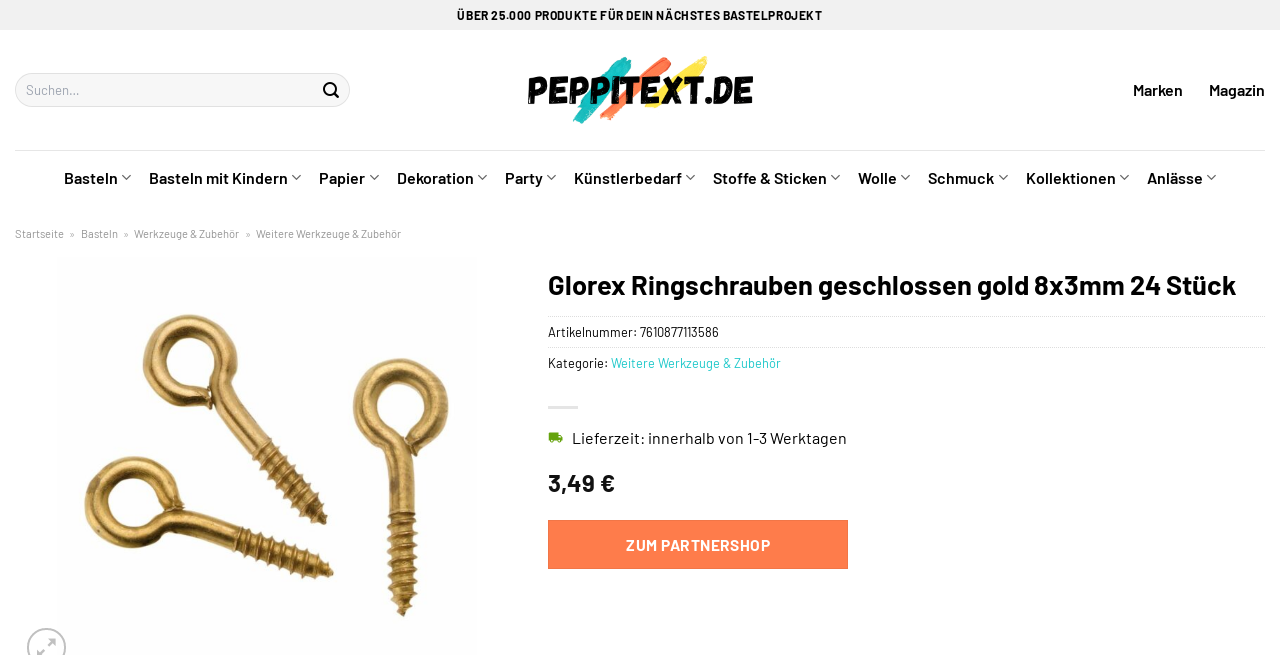

--- FILE ---
content_type: text/html; charset=UTF-8
request_url: https://www.peppitext.de/glorex-ringschrauben-geschlossen-gold-8x3mm-24-stueck/
body_size: 36228
content:
<!DOCTYPE html>
<html lang="de" class="loading-site no-js">
<head><meta charset="UTF-8" /><script>if(navigator.userAgent.match(/MSIE|Internet Explorer/i)||navigator.userAgent.match(/Trident\/7\..*?rv:11/i)){var href=document.location.href;if(!href.match(/[?&]nowprocket/)){if(href.indexOf("?")==-1){if(href.indexOf("#")==-1){document.location.href=href+"?nowprocket=1"}else{document.location.href=href.replace("#","?nowprocket=1#")}}else{if(href.indexOf("#")==-1){document.location.href=href+"&nowprocket=1"}else{document.location.href=href.replace("#","&nowprocket=1#")}}}}</script><script>class RocketLazyLoadScripts{constructor(){this.v="1.2.3",this.triggerEvents=["keydown","mousedown","mousemove","touchmove","touchstart","touchend","wheel"],this.userEventHandler=this._triggerListener.bind(this),this.touchStartHandler=this._onTouchStart.bind(this),this.touchMoveHandler=this._onTouchMove.bind(this),this.touchEndHandler=this._onTouchEnd.bind(this),this.clickHandler=this._onClick.bind(this),this.interceptedClicks=[],window.addEventListener("pageshow",t=>{this.persisted=t.persisted}),window.addEventListener("DOMContentLoaded",()=>{this._preconnect3rdParties()}),this.delayedScripts={normal:[],async:[],defer:[]},this.trash=[],this.allJQueries=[]}_addUserInteractionListener(t){if(document.hidden){t._triggerListener();return}this.triggerEvents.forEach(e=>window.addEventListener(e,t.userEventHandler,{passive:!0})),window.addEventListener("touchstart",t.touchStartHandler,{passive:!0}),window.addEventListener("mousedown",t.touchStartHandler),document.addEventListener("visibilitychange",t.userEventHandler)}_removeUserInteractionListener(){this.triggerEvents.forEach(t=>window.removeEventListener(t,this.userEventHandler,{passive:!0})),document.removeEventListener("visibilitychange",this.userEventHandler)}_onTouchStart(t){"HTML"!==t.target.tagName&&(window.addEventListener("touchend",this.touchEndHandler),window.addEventListener("mouseup",this.touchEndHandler),window.addEventListener("touchmove",this.touchMoveHandler,{passive:!0}),window.addEventListener("mousemove",this.touchMoveHandler),t.target.addEventListener("click",this.clickHandler),this._renameDOMAttribute(t.target,"onclick","rocket-onclick"),this._pendingClickStarted())}_onTouchMove(t){window.removeEventListener("touchend",this.touchEndHandler),window.removeEventListener("mouseup",this.touchEndHandler),window.removeEventListener("touchmove",this.touchMoveHandler,{passive:!0}),window.removeEventListener("mousemove",this.touchMoveHandler),t.target.removeEventListener("click",this.clickHandler),this._renameDOMAttribute(t.target,"rocket-onclick","onclick"),this._pendingClickFinished()}_onTouchEnd(t){window.removeEventListener("touchend",this.touchEndHandler),window.removeEventListener("mouseup",this.touchEndHandler),window.removeEventListener("touchmove",this.touchMoveHandler,{passive:!0}),window.removeEventListener("mousemove",this.touchMoveHandler)}_onClick(t){t.target.removeEventListener("click",this.clickHandler),this._renameDOMAttribute(t.target,"rocket-onclick","onclick"),this.interceptedClicks.push(t),t.preventDefault(),t.stopPropagation(),t.stopImmediatePropagation(),this._pendingClickFinished()}_replayClicks(){window.removeEventListener("touchstart",this.touchStartHandler,{passive:!0}),window.removeEventListener("mousedown",this.touchStartHandler),this.interceptedClicks.forEach(t=>{t.target.dispatchEvent(new MouseEvent("click",{view:t.view,bubbles:!0,cancelable:!0}))})}_waitForPendingClicks(){return new Promise(t=>{this._isClickPending?this._pendingClickFinished=t:t()})}_pendingClickStarted(){this._isClickPending=!0}_pendingClickFinished(){this._isClickPending=!1}_renameDOMAttribute(t,e,r){t.hasAttribute&&t.hasAttribute(e)&&(event.target.setAttribute(r,event.target.getAttribute(e)),event.target.removeAttribute(e))}_triggerListener(){this._removeUserInteractionListener(this),"loading"===document.readyState?document.addEventListener("DOMContentLoaded",this._loadEverythingNow.bind(this)):this._loadEverythingNow()}_preconnect3rdParties(){let t=[];document.querySelectorAll("script[type=rocketlazyloadscript]").forEach(e=>{if(e.hasAttribute("src")){let r=new URL(e.src).origin;r!==location.origin&&t.push({src:r,crossOrigin:e.crossOrigin||"module"===e.getAttribute("data-rocket-type")})}}),t=[...new Map(t.map(t=>[JSON.stringify(t),t])).values()],this._batchInjectResourceHints(t,"preconnect")}async _loadEverythingNow(){this.lastBreath=Date.now(),this._delayEventListeners(this),this._delayJQueryReady(this),this._handleDocumentWrite(),this._registerAllDelayedScripts(),this._preloadAllScripts(),await this._loadScriptsFromList(this.delayedScripts.normal),await this._loadScriptsFromList(this.delayedScripts.defer),await this._loadScriptsFromList(this.delayedScripts.async);try{await this._triggerDOMContentLoaded(),await this._triggerWindowLoad()}catch(t){console.error(t)}window.dispatchEvent(new Event("rocket-allScriptsLoaded")),this._waitForPendingClicks().then(()=>{this._replayClicks()}),this._emptyTrash()}_registerAllDelayedScripts(){document.querySelectorAll("script[type=rocketlazyloadscript]").forEach(t=>{t.hasAttribute("data-rocket-src")?t.hasAttribute("async")&&!1!==t.async?this.delayedScripts.async.push(t):t.hasAttribute("defer")&&!1!==t.defer||"module"===t.getAttribute("data-rocket-type")?this.delayedScripts.defer.push(t):this.delayedScripts.normal.push(t):this.delayedScripts.normal.push(t)})}async _transformScript(t){return new Promise((await this._littleBreath(),navigator.userAgent.indexOf("Firefox/")>0||""===navigator.vendor)?e=>{let r=document.createElement("script");[...t.attributes].forEach(t=>{let e=t.nodeName;"type"!==e&&("data-rocket-type"===e&&(e="type"),"data-rocket-src"===e&&(e="src"),r.setAttribute(e,t.nodeValue))}),t.text&&(r.text=t.text),r.hasAttribute("src")?(r.addEventListener("load",e),r.addEventListener("error",e)):(r.text=t.text,e());try{t.parentNode.replaceChild(r,t)}catch(i){e()}}:async e=>{function r(){t.setAttribute("data-rocket-status","failed"),e()}try{let i=t.getAttribute("data-rocket-type"),n=t.getAttribute("data-rocket-src");t.text,i?(t.type=i,t.removeAttribute("data-rocket-type")):t.removeAttribute("type"),t.addEventListener("load",function r(){t.setAttribute("data-rocket-status","executed"),e()}),t.addEventListener("error",r),n?(t.removeAttribute("data-rocket-src"),t.src=n):t.src="data:text/javascript;base64,"+window.btoa(unescape(encodeURIComponent(t.text)))}catch(s){r()}})}async _loadScriptsFromList(t){let e=t.shift();return e&&e.isConnected?(await this._transformScript(e),this._loadScriptsFromList(t)):Promise.resolve()}_preloadAllScripts(){this._batchInjectResourceHints([...this.delayedScripts.normal,...this.delayedScripts.defer,...this.delayedScripts.async],"preload")}_batchInjectResourceHints(t,e){var r=document.createDocumentFragment();t.forEach(t=>{let i=t.getAttribute&&t.getAttribute("data-rocket-src")||t.src;if(i){let n=document.createElement("link");n.href=i,n.rel=e,"preconnect"!==e&&(n.as="script"),t.getAttribute&&"module"===t.getAttribute("data-rocket-type")&&(n.crossOrigin=!0),t.crossOrigin&&(n.crossOrigin=t.crossOrigin),t.integrity&&(n.integrity=t.integrity),r.appendChild(n),this.trash.push(n)}}),document.head.appendChild(r)}_delayEventListeners(t){let e={};function r(t,r){!function t(r){!e[r]&&(e[r]={originalFunctions:{add:r.addEventListener,remove:r.removeEventListener},eventsToRewrite:[]},r.addEventListener=function(){arguments[0]=i(arguments[0]),e[r].originalFunctions.add.apply(r,arguments)},r.removeEventListener=function(){arguments[0]=i(arguments[0]),e[r].originalFunctions.remove.apply(r,arguments)});function i(t){return e[r].eventsToRewrite.indexOf(t)>=0?"rocket-"+t:t}}(t),e[t].eventsToRewrite.push(r)}function i(t,e){let r=t[e];Object.defineProperty(t,e,{get:()=>r||function(){},set(i){t["rocket"+e]=r=i}})}r(document,"DOMContentLoaded"),r(window,"DOMContentLoaded"),r(window,"load"),r(window,"pageshow"),r(document,"readystatechange"),i(document,"onreadystatechange"),i(window,"onload"),i(window,"onpageshow")}_delayJQueryReady(t){let e;function r(r){if(r&&r.fn&&!t.allJQueries.includes(r)){r.fn.ready=r.fn.init.prototype.ready=function(e){return t.domReadyFired?e.bind(document)(r):document.addEventListener("rocket-DOMContentLoaded",()=>e.bind(document)(r)),r([])};let i=r.fn.on;r.fn.on=r.fn.init.prototype.on=function(){if(this[0]===window){function t(t){return t.split(" ").map(t=>"load"===t||0===t.indexOf("load.")?"rocket-jquery-load":t).join(" ")}"string"==typeof arguments[0]||arguments[0]instanceof String?arguments[0]=t(arguments[0]):"object"==typeof arguments[0]&&Object.keys(arguments[0]).forEach(e=>{let r=arguments[0][e];delete arguments[0][e],arguments[0][t(e)]=r})}return i.apply(this,arguments),this},t.allJQueries.push(r)}e=r}r(window.jQuery),Object.defineProperty(window,"jQuery",{get:()=>e,set(t){r(t)}})}async _triggerDOMContentLoaded(){this.domReadyFired=!0,await this._littleBreath(),document.dispatchEvent(new Event("rocket-DOMContentLoaded")),await this._littleBreath(),window.dispatchEvent(new Event("rocket-DOMContentLoaded")),await this._littleBreath(),document.dispatchEvent(new Event("rocket-readystatechange")),await this._littleBreath(),document.rocketonreadystatechange&&document.rocketonreadystatechange()}async _triggerWindowLoad(){await this._littleBreath(),window.dispatchEvent(new Event("rocket-load")),await this._littleBreath(),window.rocketonload&&window.rocketonload(),await this._littleBreath(),this.allJQueries.forEach(t=>t(window).trigger("rocket-jquery-load")),await this._littleBreath();let t=new Event("rocket-pageshow");t.persisted=this.persisted,window.dispatchEvent(t),await this._littleBreath(),window.rocketonpageshow&&window.rocketonpageshow({persisted:this.persisted})}_handleDocumentWrite(){let t=new Map;document.write=document.writeln=function(e){let r=document.currentScript;r||console.error("WPRocket unable to document.write this: "+e);let i=document.createRange(),n=r.parentElement,s=t.get(r);void 0===s&&(s=r.nextSibling,t.set(r,s));let a=document.createDocumentFragment();i.setStart(a,0),a.appendChild(i.createContextualFragment(e)),n.insertBefore(a,s)}}async _littleBreath(){Date.now()-this.lastBreath>45&&(await this._requestAnimFrame(),this.lastBreath=Date.now())}async _requestAnimFrame(){return document.hidden?new Promise(t=>setTimeout(t)):new Promise(t=>requestAnimationFrame(t))}_emptyTrash(){this.trash.forEach(t=>t.remove())}static run(){let t=new RocketLazyLoadScripts;t._addUserInteractionListener(t)}}RocketLazyLoadScripts.run();</script>
	
	<link rel="profile" href="http://gmpg.org/xfn/11" />
	<link rel="pingback" href="https://www.peppitext.de/xmlrpc.php" />

	<script type="rocketlazyloadscript">(function(html){html.className = html.className.replace(/\bno-js\b/,'js')})(document.documentElement);</script>
<meta name='robots' content='index, follow, max-image-preview:large, max-snippet:-1, max-video-preview:-1' />
<link rel="preload" href="https://www.peppitext.de/wp-content/plugins/rate-my-post/public/css/fonts/ratemypost.ttf" type="font/ttf" as="font" crossorigin="anonymous"><meta name="viewport" content="width=device-width, initial-scale=1" />
	<!-- This site is optimized with the Yoast SEO plugin v26.8 - https://yoast.com/product/yoast-seo-wordpress/ -->
	<title>Glorex Ringschrauben geschlossen gold 8x3mm 24 Stück kaufen bei Peppitext.de</title>
	<meta name="description" content="Hier bei Peppitext.de günstig Glorex Ringschrauben geschlossen gold 8x3mm 24 Stück online kaufen ✓ täglicher schneller Versand ✓" />
	<link rel="canonical" href="https://www.peppitext.de/glorex-ringschrauben-geschlossen-gold-8x3mm-24-stueck/" />
	<meta property="og:locale" content="de_DE" />
	<meta property="og:type" content="article" />
	<meta property="og:title" content="Glorex Ringschrauben geschlossen gold 8x3mm 24 Stück kaufen bei Peppitext.de" />
	<meta property="og:description" content="Hier bei Peppitext.de günstig Glorex Ringschrauben geschlossen gold 8x3mm 24 Stück online kaufen ✓ täglicher schneller Versand ✓" />
	<meta property="og:url" content="https://www.peppitext.de/glorex-ringschrauben-geschlossen-gold-8x3mm-24-stueck/" />
	<meta property="og:site_name" content="Peppitext.de" />
	<meta property="article:modified_time" content="2025-10-24T15:18:34+00:00" />
	<meta property="og:image" content="https://www.peppitext.de/wp-content/uploads/2023/06/50020317_1_1280x1280.jpg" />
	<meta property="og:image:width" content="1280" />
	<meta property="og:image:height" content="1280" />
	<meta property="og:image:type" content="image/jpeg" />
	<meta name="twitter:card" content="summary_large_image" />
	<meta name="twitter:label1" content="Geschätzte Lesezeit" />
	<meta name="twitter:data1" content="7 Minuten" />
	<script type="application/ld+json" class="yoast-schema-graph">{"@context":"https://schema.org","@graph":[{"@type":"WebPage","@id":"https://www.peppitext.de/glorex-ringschrauben-geschlossen-gold-8x3mm-24-stueck/","url":"https://www.peppitext.de/glorex-ringschrauben-geschlossen-gold-8x3mm-24-stueck/","name":"Glorex Ringschrauben geschlossen gold 8x3mm 24 Stück kaufen bei Peppitext.de","isPartOf":{"@id":"https://www.peppitext.de/#website"},"primaryImageOfPage":{"@id":"https://www.peppitext.de/glorex-ringschrauben-geschlossen-gold-8x3mm-24-stueck/#primaryimage"},"image":{"@id":"https://www.peppitext.de/glorex-ringschrauben-geschlossen-gold-8x3mm-24-stueck/#primaryimage"},"thumbnailUrl":"https://www.peppitext.de/wp-content/uploads/2023/06/50020317_1_1280x1280.jpg","datePublished":"2023-06-27T13:35:59+00:00","dateModified":"2025-10-24T15:18:34+00:00","description":"Hier bei Peppitext.de günstig Glorex Ringschrauben geschlossen gold 8x3mm 24 Stück online kaufen ✓ täglicher schneller Versand ✓","breadcrumb":{"@id":"https://www.peppitext.de/glorex-ringschrauben-geschlossen-gold-8x3mm-24-stueck/#breadcrumb"},"inLanguage":"de","potentialAction":[{"@type":"ReadAction","target":["https://www.peppitext.de/glorex-ringschrauben-geschlossen-gold-8x3mm-24-stueck/"]}]},{"@type":"ImageObject","inLanguage":"de","@id":"https://www.peppitext.de/glorex-ringschrauben-geschlossen-gold-8x3mm-24-stueck/#primaryimage","url":"https://www.peppitext.de/wp-content/uploads/2023/06/50020317_1_1280x1280.jpg","contentUrl":"https://www.peppitext.de/wp-content/uploads/2023/06/50020317_1_1280x1280.jpg","width":1280,"height":1280,"caption":"Glorex Ringschrauben geschlossen gold 8x3mm 24 Stück"},{"@type":"BreadcrumbList","@id":"https://www.peppitext.de/glorex-ringschrauben-geschlossen-gold-8x3mm-24-stueck/#breadcrumb","itemListElement":[{"@type":"ListItem","position":1,"name":"Startseite","item":"https://www.peppitext.de/"},{"@type":"ListItem","position":2,"name":"Shop","item":"https://www.peppitext.de/shop/"},{"@type":"ListItem","position":3,"name":"Glorex Ringschrauben geschlossen gold 8x3mm 24 Stück"}]},{"@type":"WebSite","@id":"https://www.peppitext.de/#website","url":"https://www.peppitext.de/","name":"Peppitext.de","description":"Bastelbedarf online kaufen","publisher":{"@id":"https://www.peppitext.de/#organization"},"potentialAction":[{"@type":"SearchAction","target":{"@type":"EntryPoint","urlTemplate":"https://www.peppitext.de/?s={search_term_string}"},"query-input":{"@type":"PropertyValueSpecification","valueRequired":true,"valueName":"search_term_string"}}],"inLanguage":"de"},{"@type":"Organization","@id":"https://www.peppitext.de/#organization","name":"Peppitext.de","url":"https://www.peppitext.de/","logo":{"@type":"ImageObject","inLanguage":"de","@id":"https://www.peppitext.de/#/schema/logo/image/","url":"https://www.peppitext.de/wp-content/uploads/2023/06/peppitext-de-favicon.png","contentUrl":"https://www.peppitext.de/wp-content/uploads/2023/06/peppitext-de-favicon.png","width":90,"height":90,"caption":"Peppitext.de"},"image":{"@id":"https://www.peppitext.de/#/schema/logo/image/"}}]}</script>
	<!-- / Yoast SEO plugin. -->



<link rel='prefetch' href='https://www.peppitext.de/wp-content/themes/flatsome/assets/js/flatsome.js?ver=a0a7aee297766598a20e' />
<link rel='prefetch' href='https://www.peppitext.de/wp-content/themes/flatsome/assets/js/chunk.slider.js?ver=3.18.6' />
<link rel='prefetch' href='https://www.peppitext.de/wp-content/themes/flatsome/assets/js/chunk.popups.js?ver=3.18.6' />
<link rel='prefetch' href='https://www.peppitext.de/wp-content/themes/flatsome/assets/js/chunk.tooltips.js?ver=3.18.6' />
<link rel='prefetch' href='https://www.peppitext.de/wp-content/themes/flatsome/assets/js/woocommerce.js?ver=49415fe6a9266f32f1f2' />
<style id='wp-img-auto-sizes-contain-inline-css' type='text/css'>
img:is([sizes=auto i],[sizes^="auto," i]){contain-intrinsic-size:3000px 1500px}
/*# sourceURL=wp-img-auto-sizes-contain-inline-css */
</style>
<link data-minify="1" rel='stylesheet' id='maintenanceLayer-css' href='https://www.peppitext.de/wp-content/cache/min/1/wp-content/plugins/dailylead_maintenance/css/layer.css?ver=1765610408' type='text/css' media='all' />
<link data-minify="1" rel='stylesheet' id='rate-my-post-css' href='https://www.peppitext.de/wp-content/cache/min/1/wp-content/plugins/rate-my-post/public/css/rate-my-post.css?ver=1765610408' type='text/css' media='all' />
<style id='rate-my-post-inline-css' type='text/css'>
.rmp-widgets-container p {  font-size: 12px;}.rmp-rating-widget .rmp-icon--ratings {  font-size: 12px;}
/*# sourceURL=rate-my-post-inline-css */
</style>
<link rel='stylesheet' id='photoswipe-css' href='https://www.peppitext.de/wp-content/plugins/woocommerce/assets/css/photoswipe/photoswipe.min.css?ver=9.4.2' type='text/css' media='all' />
<link rel='stylesheet' id='photoswipe-default-skin-css' href='https://www.peppitext.de/wp-content/plugins/woocommerce/assets/css/photoswipe/default-skin/default-skin.min.css?ver=9.4.2' type='text/css' media='all' />
<style id='woocommerce-inline-inline-css' type='text/css'>
.woocommerce form .form-row .required { visibility: visible; }
/*# sourceURL=woocommerce-inline-inline-css */
</style>
<link rel='stylesheet' id='ez-toc-css' href='https://www.peppitext.de/wp-content/plugins/easy-table-of-contents/assets/css/screen.min.css?ver=2.0.80' type='text/css' media='all' />
<style id='ez-toc-inline-css' type='text/css'>
div#ez-toc-container .ez-toc-title {font-size: 120%;}div#ez-toc-container .ez-toc-title {font-weight: 500;}div#ez-toc-container ul li , div#ez-toc-container ul li a {font-size: 95%;}div#ez-toc-container ul li , div#ez-toc-container ul li a {font-weight: 500;}div#ez-toc-container nav ul ul li {font-size: 90%;}div#ez-toc-container {background: #fff;border: 1px solid #000000;}div#ez-toc-container p.ez-toc-title , #ez-toc-container .ez_toc_custom_title_icon , #ez-toc-container .ez_toc_custom_toc_icon {color: #000000;}div#ez-toc-container ul.ez-toc-list a {color: #000000;}div#ez-toc-container ul.ez-toc-list a:hover {color: #000000;}div#ez-toc-container ul.ez-toc-list a:visited {color: #000000;}.ez-toc-counter nav ul li a::before {color: ;}.ez-toc-box-title {font-weight: bold; margin-bottom: 10px; text-align: center; text-transform: uppercase; letter-spacing: 1px; color: #666; padding-bottom: 5px;position:absolute;top:-4%;left:5%;background-color: inherit;transition: top 0.3s ease;}.ez-toc-box-title.toc-closed {top:-25%;}
.ez-toc-container-direction {direction: ltr;}.ez-toc-counter ul{counter-reset: item ;}.ez-toc-counter nav ul li a::before {content: counters(item, '.', decimal) '. ';display: inline-block;counter-increment: item;flex-grow: 0;flex-shrink: 0;margin-right: .2em; float: left; }.ez-toc-widget-direction {direction: ltr;}.ez-toc-widget-container ul{counter-reset: item ;}.ez-toc-widget-container nav ul li a::before {content: counters(item, '.', decimal) '. ';display: inline-block;counter-increment: item;flex-grow: 0;flex-shrink: 0;margin-right: .2em; float: left; }
/*# sourceURL=ez-toc-inline-css */
</style>
<link data-minify="1" rel='stylesheet' id='flatsome-main-css' href='https://www.peppitext.de/wp-content/cache/min/1/wp-content/themes/flatsome/assets/css/flatsome.css?ver=1765610408' type='text/css' media='all' />
<style id='flatsome-main-inline-css' type='text/css'>
@font-face {
				font-family: "fl-icons";
				font-display: block;
				src: url(https://www.peppitext.de/wp-content/themes/flatsome/assets/css/icons/fl-icons.eot?v=3.18.6);
				src:
					url(https://www.peppitext.de/wp-content/themes/flatsome/assets/css/icons/fl-icons.eot#iefix?v=3.18.6) format("embedded-opentype"),
					url(https://www.peppitext.de/wp-content/themes/flatsome/assets/css/icons/fl-icons.woff2?v=3.18.6) format("woff2"),
					url(https://www.peppitext.de/wp-content/themes/flatsome/assets/css/icons/fl-icons.ttf?v=3.18.6) format("truetype"),
					url(https://www.peppitext.de/wp-content/themes/flatsome/assets/css/icons/fl-icons.woff?v=3.18.6) format("woff"),
					url(https://www.peppitext.de/wp-content/themes/flatsome/assets/css/icons/fl-icons.svg?v=3.18.6#fl-icons) format("svg");
			}
/*# sourceURL=flatsome-main-inline-css */
</style>
<link data-minify="1" rel='stylesheet' id='flatsome-shop-css' href='https://www.peppitext.de/wp-content/cache/min/1/wp-content/themes/flatsome/assets/css/flatsome-shop.css?ver=1765610408' type='text/css' media='all' />
<script data-minify="1" type="text/javascript" src="https://www.peppitext.de/wp-content/cache/min/1/wp-content/plugins/dailylead_maintenance/js/layerShow.js?ver=1765610408" id="maintenanceLayerShow-js" defer></script>
<script data-minify="1" type="text/javascript" src="https://www.peppitext.de/wp-content/cache/min/1/wp-content/plugins/dailylead_maintenance/js/layer.js?ver=1765610408" id="maintenanceLayer-js" defer></script>
<script type="rocketlazyloadscript" data-rocket-type="text/javascript" data-rocket-src="https://www.peppitext.de/wp-includes/js/jquery/jquery.min.js?ver=3.7.1" id="jquery-core-js" defer></script>
<script type="rocketlazyloadscript" data-rocket-type="text/javascript" data-rocket-src="https://www.peppitext.de/wp-content/plugins/woocommerce/assets/js/jquery-blockui/jquery.blockUI.min.js?ver=2.7.0-wc.9.4.2" id="jquery-blockui-js" data-wp-strategy="defer" defer></script>
<script type="text/javascript" id="wc-add-to-cart-js-extra">
/* <![CDATA[ */
var wc_add_to_cart_params = {"ajax_url":"/wp-admin/admin-ajax.php","wc_ajax_url":"/?wc-ajax=%%endpoint%%","i18n_view_cart":"Warenkorb anzeigen","cart_url":"https://www.peppitext.de","is_cart":"","cart_redirect_after_add":"no"};
//# sourceURL=wc-add-to-cart-js-extra
/* ]]> */
</script>
<script type="rocketlazyloadscript" data-rocket-type="text/javascript" data-rocket-src="https://www.peppitext.de/wp-content/plugins/woocommerce/assets/js/frontend/add-to-cart.min.js?ver=9.4.2" id="wc-add-to-cart-js" defer="defer" data-wp-strategy="defer"></script>
<script type="rocketlazyloadscript" data-rocket-type="text/javascript" data-rocket-src="https://www.peppitext.de/wp-content/plugins/woocommerce/assets/js/photoswipe/photoswipe.min.js?ver=4.1.1-wc.9.4.2" id="photoswipe-js" defer="defer" data-wp-strategy="defer"></script>
<script type="rocketlazyloadscript" data-rocket-type="text/javascript" data-rocket-src="https://www.peppitext.de/wp-content/plugins/woocommerce/assets/js/photoswipe/photoswipe-ui-default.min.js?ver=4.1.1-wc.9.4.2" id="photoswipe-ui-default-js" defer="defer" data-wp-strategy="defer"></script>
<script type="text/javascript" id="wc-single-product-js-extra">
/* <![CDATA[ */
var wc_single_product_params = {"i18n_required_rating_text":"Bitte w\u00e4hle eine Bewertung","review_rating_required":"yes","flexslider":{"rtl":false,"animation":"slide","smoothHeight":true,"directionNav":false,"controlNav":"thumbnails","slideshow":false,"animationSpeed":500,"animationLoop":false,"allowOneSlide":false},"zoom_enabled":"","zoom_options":[],"photoswipe_enabled":"1","photoswipe_options":{"shareEl":false,"closeOnScroll":false,"history":false,"hideAnimationDuration":0,"showAnimationDuration":0},"flexslider_enabled":""};
//# sourceURL=wc-single-product-js-extra
/* ]]> */
</script>
<script type="rocketlazyloadscript" data-rocket-type="text/javascript" data-rocket-src="https://www.peppitext.de/wp-content/plugins/woocommerce/assets/js/frontend/single-product.min.js?ver=9.4.2" id="wc-single-product-js" defer="defer" data-wp-strategy="defer"></script>
<script type="rocketlazyloadscript" data-rocket-type="text/javascript" data-rocket-src="https://www.peppitext.de/wp-content/plugins/woocommerce/assets/js/js-cookie/js.cookie.min.js?ver=2.1.4-wc.9.4.2" id="js-cookie-js" data-wp-strategy="defer" defer></script>
<style>.woocommerce-product-gallery{ opacity: 1 !important; }</style><script type="rocketlazyloadscript">
  var _paq = window._paq = window._paq || [];
  /* tracker methods like "setCustomDimension" should be called before "trackPageView" */
  _paq.push(['trackPageView']);
  _paq.push(['enableLinkTracking']);
  (function() {
    var u="https://stats.dailylead.de/";
    _paq.push(['setTrackerUrl', u+'matomo.php']);
    _paq.push(['setSiteId', '124']);
    var d=document, g=d.createElement('script'), s=d.getElementsByTagName('script')[0];
    g.async=true; g.src=u+'matomo.js'; s.parentNode.insertBefore(g,s);
  })();
</script>	<noscript><style>.woocommerce-product-gallery{ opacity: 1 !important; }</style></noscript>
	<style class='wp-fonts-local' type='text/css'>
@font-face{font-family:Inter;font-style:normal;font-weight:300 900;font-display:fallback;src:url('https://www.peppitext.de/wp-content/plugins/woocommerce/assets/fonts/Inter-VariableFont_slnt,wght.woff2') format('woff2');font-stretch:normal;}
@font-face{font-family:Cardo;font-style:normal;font-weight:400;font-display:fallback;src:url('https://www.peppitext.de/wp-content/plugins/woocommerce/assets/fonts/cardo_normal_400.woff2') format('woff2');}
</style>
<link rel="icon" href="https://www.peppitext.de/wp-content/uploads/2023/06/cropped-peppitext-de-favicon-32x32.png" sizes="32x32" />
<link rel="icon" href="https://www.peppitext.de/wp-content/uploads/2023/06/cropped-peppitext-de-favicon-192x192.png" sizes="192x192" />
<link rel="apple-touch-icon" href="https://www.peppitext.de/wp-content/uploads/2023/06/cropped-peppitext-de-favicon-180x180.png" />
<meta name="msapplication-TileImage" content="https://www.peppitext.de/wp-content/uploads/2023/06/cropped-peppitext-de-favicon-270x270.png" />
<style id="custom-css" type="text/css">:root {--primary-color: #1ec8ca;--fs-color-primary: #1ec8ca;--fs-color-secondary: #fe7c4b;--fs-color-success: #7a9c59;--fs-color-alert: #b20000;--fs-experimental-link-color: #1ec8ca;--fs-experimental-link-color-hover: #000000;}.tooltipster-base {--tooltip-color: #fff;--tooltip-bg-color: #000;}.off-canvas-right .mfp-content, .off-canvas-left .mfp-content {--drawer-width: 300px;}.off-canvas .mfp-content.off-canvas-cart {--drawer-width: 360px;}.container-width, .full-width .ubermenu-nav, .container, .row{max-width: 1320px}.row.row-collapse{max-width: 1290px}.row.row-small{max-width: 1312.5px}.row.row-large{max-width: 1350px}.header-main{height: 120px}#logo img{max-height: 120px}#logo{width:225px;}.header-bottom{min-height: 55px}.header-top{min-height: 30px}.transparent .header-main{height: 90px}.transparent #logo img{max-height: 90px}.has-transparent + .page-title:first-of-type,.has-transparent + #main > .page-title,.has-transparent + #main > div > .page-title,.has-transparent + #main .page-header-wrapper:first-of-type .page-title{padding-top: 170px;}.header.show-on-scroll,.stuck .header-main{height:70px!important}.stuck #logo img{max-height: 70px!important}.search-form{ width: 70%;}.header-bg-color {background-color: #ffffff}.header-bottom {background-color: #ffffff}.top-bar-nav > li > a{line-height: 16px }.header-main .nav > li > a{line-height: 16px }.header-bottom-nav > li > a{line-height: 16px }@media (max-width: 549px) {.header-main{height: 70px}#logo img{max-height: 70px}}.nav-dropdown{font-size:75%}.header-top{background-color:#f1f1f1!important;}body{color: #000000}h1,h2,h3,h4,h5,h6,.heading-font{color: #000000;}body{font-size: 100%;}@media screen and (max-width: 549px){body{font-size: 100%;}}body{font-family: Barlow, sans-serif;}body {font-weight: 400;font-style: normal;}.nav > li > a {font-family: Barlow, sans-serif;}.mobile-sidebar-levels-2 .nav > li > ul > li > a {font-family: Barlow, sans-serif;}.nav > li > a,.mobile-sidebar-levels-2 .nav > li > ul > li > a {font-weight: 600;font-style: normal;}h1,h2,h3,h4,h5,h6,.heading-font, .off-canvas-center .nav-sidebar.nav-vertical > li > a{font-family: Barlow, sans-serif;}h1,h2,h3,h4,h5,h6,.heading-font,.banner h1,.banner h2 {font-weight: 700;font-style: normal;}.alt-font{font-family: "Dancing Script", sans-serif;}.alt-font {font-weight: 400!important;font-style: normal!important;}.header:not(.transparent) .header-nav-main.nav > li > a {color: #000000;}.header:not(.transparent) .header-bottom-nav.nav > li > a{color: #000000;}.widget:where(:not(.widget_shopping_cart)) a{color: #000000;}.widget:where(:not(.widget_shopping_cart)) a:hover{color: #1ec8ca;}.widget .tagcloud a:hover{border-color: #1ec8ca; background-color: #1ec8ca;}.has-equal-box-heights .box-image {padding-top: 100%;}@media screen and (min-width: 550px){.products .box-vertical .box-image{min-width: 300px!important;width: 300px!important;}}.header-main .social-icons,.header-main .cart-icon strong,.header-main .menu-title,.header-main .header-button > .button.is-outline,.header-main .nav > li > a > i:not(.icon-angle-down){color: #000000!important;}.header-main .header-button > .button.is-outline,.header-main .cart-icon strong:after,.header-main .cart-icon strong{border-color: #000000!important;}.header-main .header-button > .button:not(.is-outline){background-color: #000000!important;}.header-main .current-dropdown .cart-icon strong,.header-main .header-button > .button:hover,.header-main .header-button > .button:hover i,.header-main .header-button > .button:hover span{color:#FFF!important;}.header-main .menu-title:hover,.header-main .social-icons a:hover,.header-main .header-button > .button.is-outline:hover,.header-main .nav > li > a:hover > i:not(.icon-angle-down){color: #000000!important;}.header-main .current-dropdown .cart-icon strong,.header-main .header-button > .button:hover{background-color: #000000!important;}.header-main .current-dropdown .cart-icon strong:after,.header-main .current-dropdown .cart-icon strong,.header-main .header-button > .button:hover{border-color: #000000!important;}.absolute-footer, html{background-color: #ffffff}.page-title-small + main .product-container > .row{padding-top:0;}.nav-vertical-fly-out > li + li {border-top-width: 1px; border-top-style: solid;}/* Custom CSS */.header-vertical-menu__fly-out .current-dropdown.menu-item .nav-dropdown {display: block;}.header-vertical-menu__opener {font-size: initial;}.off-canvas-right .mfp-content, .off-canvas-left .mfp-content {max-width: 320px;width:100%}.off-canvas-left.mfp-ready .mfp-close {color: black;}.product-summary .woocommerce-Price-currencySymbol {font-size: inherit;vertical-align: inherit;margin-top: inherit;}.product-section-title-related {text-align: center;padding-top: 45px;}.yith-wcwl-add-to-wishlist {margin-top: 10px;margin-bottom: 30px;}.page-title {margin-top: 20px;}@media screen and (min-width: 850px) {.page-title-inner {padding-top: 0;min-height: auto;}}/*** START Sticky Banner ***/.sticky-add-to-cart__product img {display: none;}.sticky-add-to-cart__product .product-title-small {display: none;}.sticky-add-to-cart--active .cart {padding-top: 5px;padding-bottom: 5px;max-width: 250px;flex-grow: 1;font-size: smaller;margin-bottom: 0;}.sticky-add-to-cart.sticky-add-to-cart--active .single_add_to_cart_button{margin: 0;padding-top: 10px;padding-bottom: 10px;border-radius: 99px;width: 100%;line-height: 1.5;}.single_add_to_cart_button,.sticky-add-to-cart:not(.sticky-add-to-cart--active) .single_add_to_cart_button {padding: 5px;max-width: 300px;width:100%;margin:0;}.sticky-add-to-cart--active {-webkit-backdrop-filter: blur(7px);backdrop-filter: blur(7px);display: flex;justify-content: center;padding: 3px 10px;}.sticky-add-to-cart__product .product-title-small {height: 14px;overflow: hidden;}.sticky-add-to-cart--active .woocommerce-variation-price, .sticky-add-to-cart--active .product-page-price {font-size: 24px;}.sticky-add-to-cart--active .price del {font-size: 50%;margin-bottom: 4px;}.sticky-add-to-cart--active .price del::after {width: 50%;}.sticky-add-to-cart__product {margin-right: 5px;}/*** END Sticky Banner ***/.yadore {display: grid;grid-template-columns: repeat(4,minmax(0,1fr));gap:1rem;}.col-4 .yadore {display: grid;grid-template-columns: repeat(4,minmax(0,1fr));gap:1rem;}.yadore .yadore-item {background: #fff;border-radius: 15px;}.yadore .yadore-item li.delivery_time,.yadore .yadore-item li.stock_status,.yadore .yadore-item li.stock_status.nicht {list-style-type: none;padding: 0px 0 0px 24px;margin: 0px!important;}.yadore .yadore-item img:not(.logo) {min-height: 170px;max-height: 170px;}.yadore .yadore-item img.logo {max-width: 70px;max-height: 30px;}.ayo-logo-name {margin-top: 12px;display: block;white-space: nowrap;font-size: xx-small;}.product-info {display: flex;flex-direction: column;padding-bottom: 0;}.product-info.product-title {order: 1;}.product-info .is-divider {order: 2;}.product-info .product-short-description {order: 3;}.product-info .product-short-description li {list-style-type: none;padding: 0px 0 0px 24px;margin: 0px 0px 3px 0px!important;}li.delivery_time,.product-info .product-short-description li.delivery_time {background: url([data-uri]) no-repeat left center;}li.delivery_time,.product-info .product-short-description li.delivery_time {background: url([data-uri]) no-repeat left center;}li.stock_status,.product-info .product-short-description li.stock_status {background: url([data-uri]) no-repeat left center;}li.stock_status.nicht,.product-info .product-short-description li.stock_status.nicht {background: url([data-uri]) no-repeat left center;}.product-info .price-wrapper {order: 4;}.product-info .price-wrapper .price {margin: 0;}.product-info .cart,.product-info .sticky-add-to-cart-wrapper {order:5;margin: 25px 0;}.product-info .yith-wcwl-add-to-wishlist {order: 6;margin: 0;}.overflow-hidden { overflow: hidden;}.overflow-hidden.banner h3 {line-height: 0;}.nowrap { white-space: nowrap;}.height-40 {height: 40px !important;}.m-0 {margin: 0 !important;}a.stretched-link:after {position: absolute;top: 0;right: 0;bottom: 0;left: 0;pointer-events: auto;content: "";background-color: rgba(0,0,0,0.0);z-index: 1;}.z-index-0 {z-index: 0;}.z-index-10 {z-index: 10;}.price del {text-decoration-line: none;position: relative;}.price del::after {content: '';position: absolute;border-top: 2px solid red;width: 100%;height: 100%;left: 0;transform: rotate(-10deg);top: 50%;}.product-small.box .box-image .image-cover img {object-fit: contain;}.product-small.box .box-image {text-align: center;}.product-small.box .box-text .title-wrapper {max-height: 75px;overflow: hidden;margin-bottom: 15px;}.woocommerce-product-gallery__wrapper .woocommerce-product-gallery__image a img {max-height: 420px;width: auto;margin: 0 auto;display: block;}.has-equal-box-heights .box-image img {-o-object-fit: contain;object-fit: contain;}/* START Mobile Menu */.off-canvas-left .mfp-content, .off-canvas-right .mfp-content {width: 85%;max-width: 360px;}.off-canvas-left .mfp-content .nav>li>a, .off-canvas-right .mfp-content .nav>li>a,.mobile-sidebar-levels-2 .nav-slide>li>.sub-menu>li:not(.nav-slide-header)>a, .mobile-sidebar-levels-2 .nav-slide>li>ul.children>li:not(.nav-slide-header)>a {font-size: 1.1em;color: #000;}.mobile-sidebar-levels-2 .nav-slide>li>.sub-menu>li:not(.nav-slide-header)>a, .mobile-sidebar-levels-2 .nav-slide>li>ul.children>li:not(.nav-slide-header)>a {text-transform: none;}/* END Mobile Menu *//*** START MENU frühes umschalten auf MobileCSS ***/@media (min-width: 850px) and (max-width: 1200px) {header [data-show=show-for-medium], header .show-for-medium {display: block !important;}}@media (max-width: 1200px) {header [data-show=hide-for-medium], header .hide-for-medium {display: none !important;}.medium-logo-center .logo {-webkit-box-ordinal-group: 2;-ms-flex-order: 2;order: 2;}header .show-for-medium.flex-right {-webkit-box-ordinal-group: 3;-ms-flex-order: 3;order: 3;}.medium-logo-center .logo img {margin: 0 auto;}}/*** END MENUfrühes umschalten auf MobileCSS ***/.product-title a {color: #000000;}.product-title a:hover {color: var(--fs-experimental-link-color);}/* Custom CSS Tablet */@media (max-width: 849px){.nav li a,.nav-vertical>li>ul li a,.nav-slide-header .toggle,.mobile-sidebar-levels-2 .nav-slide>li>ul.children>li>a, .mobile-sidebar-levels-2 .nav-slide>li>.sub-menu>li>a {color: #000 !important;opacity: 1;}/*** START Sticky Banner ***/.sticky-add-to-cart--active {justify-content: space-between;font-size: .9em;}/*** END Sticky Banner ***/.post-title.is-large {font-size: 1.75em;}}/* Custom CSS Mobile */@media (max-width: 549px){/*** START Sticky Banner ***/.sticky-add-to-cart:not(.sticky-add-to-cart--active) {width: 100% !important;max-width: 100%;}.sticky-add-to-cart:not(.sticky-add-to-cart--active) .single_add_to_cart_button {padding: 5px 25px;max-width: 100%;}/*** END Sticky Banner ***/.single_add_to_cart_button {padding: 5px 25px;max-width: 100%;width: 100%;}.yadore,.col-4 .yadore {grid-template-columns: repeat(1,minmax(0,1fr));}}.label-new.menu-item > a:after{content:"Neu";}.label-hot.menu-item > a:after{content:"Hot";}.label-sale.menu-item > a:after{content:"Aktion";}.label-popular.menu-item > a:after{content:"Beliebt";}</style><style id="kirki-inline-styles">/* vietnamese */
@font-face {
  font-family: 'Barlow';
  font-style: normal;
  font-weight: 400;
  font-display: swap;
  src: url(https://www.peppitext.de/wp-content/fonts/barlow/7cHpv4kjgoGqM7E_A8s52Hs.woff2) format('woff2');
  unicode-range: U+0102-0103, U+0110-0111, U+0128-0129, U+0168-0169, U+01A0-01A1, U+01AF-01B0, U+0300-0301, U+0303-0304, U+0308-0309, U+0323, U+0329, U+1EA0-1EF9, U+20AB;
}
/* latin-ext */
@font-face {
  font-family: 'Barlow';
  font-style: normal;
  font-weight: 400;
  font-display: swap;
  src: url(https://www.peppitext.de/wp-content/fonts/barlow/7cHpv4kjgoGqM7E_Ass52Hs.woff2) format('woff2');
  unicode-range: U+0100-02BA, U+02BD-02C5, U+02C7-02CC, U+02CE-02D7, U+02DD-02FF, U+0304, U+0308, U+0329, U+1D00-1DBF, U+1E00-1E9F, U+1EF2-1EFF, U+2020, U+20A0-20AB, U+20AD-20C0, U+2113, U+2C60-2C7F, U+A720-A7FF;
}
/* latin */
@font-face {
  font-family: 'Barlow';
  font-style: normal;
  font-weight: 400;
  font-display: swap;
  src: url(https://www.peppitext.de/wp-content/fonts/barlow/7cHpv4kjgoGqM7E_DMs5.woff2) format('woff2');
  unicode-range: U+0000-00FF, U+0131, U+0152-0153, U+02BB-02BC, U+02C6, U+02DA, U+02DC, U+0304, U+0308, U+0329, U+2000-206F, U+20AC, U+2122, U+2191, U+2193, U+2212, U+2215, U+FEFF, U+FFFD;
}
/* vietnamese */
@font-face {
  font-family: 'Barlow';
  font-style: normal;
  font-weight: 600;
  font-display: swap;
  src: url(https://www.peppitext.de/wp-content/fonts/barlow/7cHqv4kjgoGqM7E30-8s6FospT4.woff2) format('woff2');
  unicode-range: U+0102-0103, U+0110-0111, U+0128-0129, U+0168-0169, U+01A0-01A1, U+01AF-01B0, U+0300-0301, U+0303-0304, U+0308-0309, U+0323, U+0329, U+1EA0-1EF9, U+20AB;
}
/* latin-ext */
@font-face {
  font-family: 'Barlow';
  font-style: normal;
  font-weight: 600;
  font-display: swap;
  src: url(https://www.peppitext.de/wp-content/fonts/barlow/7cHqv4kjgoGqM7E30-8s6VospT4.woff2) format('woff2');
  unicode-range: U+0100-02BA, U+02BD-02C5, U+02C7-02CC, U+02CE-02D7, U+02DD-02FF, U+0304, U+0308, U+0329, U+1D00-1DBF, U+1E00-1E9F, U+1EF2-1EFF, U+2020, U+20A0-20AB, U+20AD-20C0, U+2113, U+2C60-2C7F, U+A720-A7FF;
}
/* latin */
@font-face {
  font-family: 'Barlow';
  font-style: normal;
  font-weight: 600;
  font-display: swap;
  src: url(https://www.peppitext.de/wp-content/fonts/barlow/7cHqv4kjgoGqM7E30-8s51os.woff2) format('woff2');
  unicode-range: U+0000-00FF, U+0131, U+0152-0153, U+02BB-02BC, U+02C6, U+02DA, U+02DC, U+0304, U+0308, U+0329, U+2000-206F, U+20AC, U+2122, U+2191, U+2193, U+2212, U+2215, U+FEFF, U+FFFD;
}
/* vietnamese */
@font-face {
  font-family: 'Barlow';
  font-style: normal;
  font-weight: 700;
  font-display: swap;
  src: url(https://www.peppitext.de/wp-content/fonts/barlow/7cHqv4kjgoGqM7E3t-4s6FospT4.woff2) format('woff2');
  unicode-range: U+0102-0103, U+0110-0111, U+0128-0129, U+0168-0169, U+01A0-01A1, U+01AF-01B0, U+0300-0301, U+0303-0304, U+0308-0309, U+0323, U+0329, U+1EA0-1EF9, U+20AB;
}
/* latin-ext */
@font-face {
  font-family: 'Barlow';
  font-style: normal;
  font-weight: 700;
  font-display: swap;
  src: url(https://www.peppitext.de/wp-content/fonts/barlow/7cHqv4kjgoGqM7E3t-4s6VospT4.woff2) format('woff2');
  unicode-range: U+0100-02BA, U+02BD-02C5, U+02C7-02CC, U+02CE-02D7, U+02DD-02FF, U+0304, U+0308, U+0329, U+1D00-1DBF, U+1E00-1E9F, U+1EF2-1EFF, U+2020, U+20A0-20AB, U+20AD-20C0, U+2113, U+2C60-2C7F, U+A720-A7FF;
}
/* latin */
@font-face {
  font-family: 'Barlow';
  font-style: normal;
  font-weight: 700;
  font-display: swap;
  src: url(https://www.peppitext.de/wp-content/fonts/barlow/7cHqv4kjgoGqM7E3t-4s51os.woff2) format('woff2');
  unicode-range: U+0000-00FF, U+0131, U+0152-0153, U+02BB-02BC, U+02C6, U+02DA, U+02DC, U+0304, U+0308, U+0329, U+2000-206F, U+20AC, U+2122, U+2191, U+2193, U+2212, U+2215, U+FEFF, U+FFFD;
}/* vietnamese */
@font-face {
  font-family: 'Dancing Script';
  font-style: normal;
  font-weight: 400;
  font-display: swap;
  src: url(https://www.peppitext.de/wp-content/fonts/dancing-script/If2cXTr6YS-zF4S-kcSWSVi_sxjsohD9F50Ruu7BMSo3Rep8ltA.woff2) format('woff2');
  unicode-range: U+0102-0103, U+0110-0111, U+0128-0129, U+0168-0169, U+01A0-01A1, U+01AF-01B0, U+0300-0301, U+0303-0304, U+0308-0309, U+0323, U+0329, U+1EA0-1EF9, U+20AB;
}
/* latin-ext */
@font-face {
  font-family: 'Dancing Script';
  font-style: normal;
  font-weight: 400;
  font-display: swap;
  src: url(https://www.peppitext.de/wp-content/fonts/dancing-script/If2cXTr6YS-zF4S-kcSWSVi_sxjsohD9F50Ruu7BMSo3ROp8ltA.woff2) format('woff2');
  unicode-range: U+0100-02BA, U+02BD-02C5, U+02C7-02CC, U+02CE-02D7, U+02DD-02FF, U+0304, U+0308, U+0329, U+1D00-1DBF, U+1E00-1E9F, U+1EF2-1EFF, U+2020, U+20A0-20AB, U+20AD-20C0, U+2113, U+2C60-2C7F, U+A720-A7FF;
}
/* latin */
@font-face {
  font-family: 'Dancing Script';
  font-style: normal;
  font-weight: 400;
  font-display: swap;
  src: url(https://www.peppitext.de/wp-content/fonts/dancing-script/If2cXTr6YS-zF4S-kcSWSVi_sxjsohD9F50Ruu7BMSo3Sup8.woff2) format('woff2');
  unicode-range: U+0000-00FF, U+0131, U+0152-0153, U+02BB-02BC, U+02C6, U+02DA, U+02DC, U+0304, U+0308, U+0329, U+2000-206F, U+20AC, U+2122, U+2191, U+2193, U+2212, U+2215, U+FEFF, U+FFFD;
}</style><noscript><style id="rocket-lazyload-nojs-css">.rll-youtube-player, [data-lazy-src]{display:none !important;}</style></noscript><link data-minify="1" rel='stylesheet' id='wc-blocks-style-css' href='https://www.peppitext.de/wp-content/cache/min/1/wp-content/plugins/woocommerce/assets/client/blocks/wc-blocks.css?ver=1765610408' type='text/css' media='all' />
<style id='global-styles-inline-css' type='text/css'>
:root{--wp--preset--aspect-ratio--square: 1;--wp--preset--aspect-ratio--4-3: 4/3;--wp--preset--aspect-ratio--3-4: 3/4;--wp--preset--aspect-ratio--3-2: 3/2;--wp--preset--aspect-ratio--2-3: 2/3;--wp--preset--aspect-ratio--16-9: 16/9;--wp--preset--aspect-ratio--9-16: 9/16;--wp--preset--color--black: #000000;--wp--preset--color--cyan-bluish-gray: #abb8c3;--wp--preset--color--white: #ffffff;--wp--preset--color--pale-pink: #f78da7;--wp--preset--color--vivid-red: #cf2e2e;--wp--preset--color--luminous-vivid-orange: #ff6900;--wp--preset--color--luminous-vivid-amber: #fcb900;--wp--preset--color--light-green-cyan: #7bdcb5;--wp--preset--color--vivid-green-cyan: #00d084;--wp--preset--color--pale-cyan-blue: #8ed1fc;--wp--preset--color--vivid-cyan-blue: #0693e3;--wp--preset--color--vivid-purple: #9b51e0;--wp--preset--color--primary: #1ec8ca;--wp--preset--color--secondary: #fe7c4b;--wp--preset--color--success: #7a9c59;--wp--preset--color--alert: #b20000;--wp--preset--gradient--vivid-cyan-blue-to-vivid-purple: linear-gradient(135deg,rgb(6,147,227) 0%,rgb(155,81,224) 100%);--wp--preset--gradient--light-green-cyan-to-vivid-green-cyan: linear-gradient(135deg,rgb(122,220,180) 0%,rgb(0,208,130) 100%);--wp--preset--gradient--luminous-vivid-amber-to-luminous-vivid-orange: linear-gradient(135deg,rgb(252,185,0) 0%,rgb(255,105,0) 100%);--wp--preset--gradient--luminous-vivid-orange-to-vivid-red: linear-gradient(135deg,rgb(255,105,0) 0%,rgb(207,46,46) 100%);--wp--preset--gradient--very-light-gray-to-cyan-bluish-gray: linear-gradient(135deg,rgb(238,238,238) 0%,rgb(169,184,195) 100%);--wp--preset--gradient--cool-to-warm-spectrum: linear-gradient(135deg,rgb(74,234,220) 0%,rgb(151,120,209) 20%,rgb(207,42,186) 40%,rgb(238,44,130) 60%,rgb(251,105,98) 80%,rgb(254,248,76) 100%);--wp--preset--gradient--blush-light-purple: linear-gradient(135deg,rgb(255,206,236) 0%,rgb(152,150,240) 100%);--wp--preset--gradient--blush-bordeaux: linear-gradient(135deg,rgb(254,205,165) 0%,rgb(254,45,45) 50%,rgb(107,0,62) 100%);--wp--preset--gradient--luminous-dusk: linear-gradient(135deg,rgb(255,203,112) 0%,rgb(199,81,192) 50%,rgb(65,88,208) 100%);--wp--preset--gradient--pale-ocean: linear-gradient(135deg,rgb(255,245,203) 0%,rgb(182,227,212) 50%,rgb(51,167,181) 100%);--wp--preset--gradient--electric-grass: linear-gradient(135deg,rgb(202,248,128) 0%,rgb(113,206,126) 100%);--wp--preset--gradient--midnight: linear-gradient(135deg,rgb(2,3,129) 0%,rgb(40,116,252) 100%);--wp--preset--font-size--small: 13px;--wp--preset--font-size--medium: 20px;--wp--preset--font-size--large: 36px;--wp--preset--font-size--x-large: 42px;--wp--preset--font-family--inter: "Inter", sans-serif;--wp--preset--font-family--cardo: Cardo;--wp--preset--spacing--20: 0.44rem;--wp--preset--spacing--30: 0.67rem;--wp--preset--spacing--40: 1rem;--wp--preset--spacing--50: 1.5rem;--wp--preset--spacing--60: 2.25rem;--wp--preset--spacing--70: 3.38rem;--wp--preset--spacing--80: 5.06rem;--wp--preset--shadow--natural: 6px 6px 9px rgba(0, 0, 0, 0.2);--wp--preset--shadow--deep: 12px 12px 50px rgba(0, 0, 0, 0.4);--wp--preset--shadow--sharp: 6px 6px 0px rgba(0, 0, 0, 0.2);--wp--preset--shadow--outlined: 6px 6px 0px -3px rgb(255, 255, 255), 6px 6px rgb(0, 0, 0);--wp--preset--shadow--crisp: 6px 6px 0px rgb(0, 0, 0);}:where(body) { margin: 0; }.wp-site-blocks > .alignleft { float: left; margin-right: 2em; }.wp-site-blocks > .alignright { float: right; margin-left: 2em; }.wp-site-blocks > .aligncenter { justify-content: center; margin-left: auto; margin-right: auto; }:where(.is-layout-flex){gap: 0.5em;}:where(.is-layout-grid){gap: 0.5em;}.is-layout-flow > .alignleft{float: left;margin-inline-start: 0;margin-inline-end: 2em;}.is-layout-flow > .alignright{float: right;margin-inline-start: 2em;margin-inline-end: 0;}.is-layout-flow > .aligncenter{margin-left: auto !important;margin-right: auto !important;}.is-layout-constrained > .alignleft{float: left;margin-inline-start: 0;margin-inline-end: 2em;}.is-layout-constrained > .alignright{float: right;margin-inline-start: 2em;margin-inline-end: 0;}.is-layout-constrained > .aligncenter{margin-left: auto !important;margin-right: auto !important;}.is-layout-constrained > :where(:not(.alignleft):not(.alignright):not(.alignfull)){margin-left: auto !important;margin-right: auto !important;}body .is-layout-flex{display: flex;}.is-layout-flex{flex-wrap: wrap;align-items: center;}.is-layout-flex > :is(*, div){margin: 0;}body .is-layout-grid{display: grid;}.is-layout-grid > :is(*, div){margin: 0;}body{padding-top: 0px;padding-right: 0px;padding-bottom: 0px;padding-left: 0px;}a:where(:not(.wp-element-button)){text-decoration: none;}:root :where(.wp-element-button, .wp-block-button__link){background-color: #32373c;border-width: 0;color: #fff;font-family: inherit;font-size: inherit;font-style: inherit;font-weight: inherit;letter-spacing: inherit;line-height: inherit;padding-top: calc(0.667em + 2px);padding-right: calc(1.333em + 2px);padding-bottom: calc(0.667em + 2px);padding-left: calc(1.333em + 2px);text-decoration: none;text-transform: inherit;}.has-black-color{color: var(--wp--preset--color--black) !important;}.has-cyan-bluish-gray-color{color: var(--wp--preset--color--cyan-bluish-gray) !important;}.has-white-color{color: var(--wp--preset--color--white) !important;}.has-pale-pink-color{color: var(--wp--preset--color--pale-pink) !important;}.has-vivid-red-color{color: var(--wp--preset--color--vivid-red) !important;}.has-luminous-vivid-orange-color{color: var(--wp--preset--color--luminous-vivid-orange) !important;}.has-luminous-vivid-amber-color{color: var(--wp--preset--color--luminous-vivid-amber) !important;}.has-light-green-cyan-color{color: var(--wp--preset--color--light-green-cyan) !important;}.has-vivid-green-cyan-color{color: var(--wp--preset--color--vivid-green-cyan) !important;}.has-pale-cyan-blue-color{color: var(--wp--preset--color--pale-cyan-blue) !important;}.has-vivid-cyan-blue-color{color: var(--wp--preset--color--vivid-cyan-blue) !important;}.has-vivid-purple-color{color: var(--wp--preset--color--vivid-purple) !important;}.has-primary-color{color: var(--wp--preset--color--primary) !important;}.has-secondary-color{color: var(--wp--preset--color--secondary) !important;}.has-success-color{color: var(--wp--preset--color--success) !important;}.has-alert-color{color: var(--wp--preset--color--alert) !important;}.has-black-background-color{background-color: var(--wp--preset--color--black) !important;}.has-cyan-bluish-gray-background-color{background-color: var(--wp--preset--color--cyan-bluish-gray) !important;}.has-white-background-color{background-color: var(--wp--preset--color--white) !important;}.has-pale-pink-background-color{background-color: var(--wp--preset--color--pale-pink) !important;}.has-vivid-red-background-color{background-color: var(--wp--preset--color--vivid-red) !important;}.has-luminous-vivid-orange-background-color{background-color: var(--wp--preset--color--luminous-vivid-orange) !important;}.has-luminous-vivid-amber-background-color{background-color: var(--wp--preset--color--luminous-vivid-amber) !important;}.has-light-green-cyan-background-color{background-color: var(--wp--preset--color--light-green-cyan) !important;}.has-vivid-green-cyan-background-color{background-color: var(--wp--preset--color--vivid-green-cyan) !important;}.has-pale-cyan-blue-background-color{background-color: var(--wp--preset--color--pale-cyan-blue) !important;}.has-vivid-cyan-blue-background-color{background-color: var(--wp--preset--color--vivid-cyan-blue) !important;}.has-vivid-purple-background-color{background-color: var(--wp--preset--color--vivid-purple) !important;}.has-primary-background-color{background-color: var(--wp--preset--color--primary) !important;}.has-secondary-background-color{background-color: var(--wp--preset--color--secondary) !important;}.has-success-background-color{background-color: var(--wp--preset--color--success) !important;}.has-alert-background-color{background-color: var(--wp--preset--color--alert) !important;}.has-black-border-color{border-color: var(--wp--preset--color--black) !important;}.has-cyan-bluish-gray-border-color{border-color: var(--wp--preset--color--cyan-bluish-gray) !important;}.has-white-border-color{border-color: var(--wp--preset--color--white) !important;}.has-pale-pink-border-color{border-color: var(--wp--preset--color--pale-pink) !important;}.has-vivid-red-border-color{border-color: var(--wp--preset--color--vivid-red) !important;}.has-luminous-vivid-orange-border-color{border-color: var(--wp--preset--color--luminous-vivid-orange) !important;}.has-luminous-vivid-amber-border-color{border-color: var(--wp--preset--color--luminous-vivid-amber) !important;}.has-light-green-cyan-border-color{border-color: var(--wp--preset--color--light-green-cyan) !important;}.has-vivid-green-cyan-border-color{border-color: var(--wp--preset--color--vivid-green-cyan) !important;}.has-pale-cyan-blue-border-color{border-color: var(--wp--preset--color--pale-cyan-blue) !important;}.has-vivid-cyan-blue-border-color{border-color: var(--wp--preset--color--vivid-cyan-blue) !important;}.has-vivid-purple-border-color{border-color: var(--wp--preset--color--vivid-purple) !important;}.has-primary-border-color{border-color: var(--wp--preset--color--primary) !important;}.has-secondary-border-color{border-color: var(--wp--preset--color--secondary) !important;}.has-success-border-color{border-color: var(--wp--preset--color--success) !important;}.has-alert-border-color{border-color: var(--wp--preset--color--alert) !important;}.has-vivid-cyan-blue-to-vivid-purple-gradient-background{background: var(--wp--preset--gradient--vivid-cyan-blue-to-vivid-purple) !important;}.has-light-green-cyan-to-vivid-green-cyan-gradient-background{background: var(--wp--preset--gradient--light-green-cyan-to-vivid-green-cyan) !important;}.has-luminous-vivid-amber-to-luminous-vivid-orange-gradient-background{background: var(--wp--preset--gradient--luminous-vivid-amber-to-luminous-vivid-orange) !important;}.has-luminous-vivid-orange-to-vivid-red-gradient-background{background: var(--wp--preset--gradient--luminous-vivid-orange-to-vivid-red) !important;}.has-very-light-gray-to-cyan-bluish-gray-gradient-background{background: var(--wp--preset--gradient--very-light-gray-to-cyan-bluish-gray) !important;}.has-cool-to-warm-spectrum-gradient-background{background: var(--wp--preset--gradient--cool-to-warm-spectrum) !important;}.has-blush-light-purple-gradient-background{background: var(--wp--preset--gradient--blush-light-purple) !important;}.has-blush-bordeaux-gradient-background{background: var(--wp--preset--gradient--blush-bordeaux) !important;}.has-luminous-dusk-gradient-background{background: var(--wp--preset--gradient--luminous-dusk) !important;}.has-pale-ocean-gradient-background{background: var(--wp--preset--gradient--pale-ocean) !important;}.has-electric-grass-gradient-background{background: var(--wp--preset--gradient--electric-grass) !important;}.has-midnight-gradient-background{background: var(--wp--preset--gradient--midnight) !important;}.has-small-font-size{font-size: var(--wp--preset--font-size--small) !important;}.has-medium-font-size{font-size: var(--wp--preset--font-size--medium) !important;}.has-large-font-size{font-size: var(--wp--preset--font-size--large) !important;}.has-x-large-font-size{font-size: var(--wp--preset--font-size--x-large) !important;}.has-inter-font-family{font-family: var(--wp--preset--font-family--inter) !important;}.has-cardo-font-family{font-family: var(--wp--preset--font-family--cardo) !important;}
/*# sourceURL=global-styles-inline-css */
</style>
</head>

<body class="wp-singular product-template-default single single-product postid-5842 wp-theme-flatsome wp-child-theme-flatsome-child theme-flatsome woocommerce woocommerce-page woocommerce-no-js lightbox nav-dropdown-has-shadow nav-dropdown-has-border mobile-submenu-slide mobile-submenu-slide-levels-2">


<a class="skip-link screen-reader-text" href="#main">Zum Inhalt springen</a>

<div id="wrapper">

	
	<header id="header" class="header ">
		<div class="header-wrapper">
			<div id="top-bar" class="header-top hide-for-sticky flex-has-center hide-for-medium">
    <div class="flex-row container">
      <div class="flex-col hide-for-medium flex-left">
          <ul class="nav nav-left medium-nav-center nav-small  nav-divided">
                        </ul>
      </div>

      <div class="flex-col hide-for-medium flex-center">
          <ul class="nav nav-center nav-small  nav-divided">
              <li class="html custom html_topbar_left"><strong class="uppercase">Über 25.000 Produkte für dein nächstes Bastelprojekt</strong></li>          </ul>
      </div>

      <div class="flex-col hide-for-medium flex-right">
         <ul class="nav top-bar-nav nav-right nav-small  nav-divided">
                        </ul>
      </div>

      
    </div>
</div>
<div id="masthead" class="header-main show-logo-center hide-for-sticky">
      <div class="header-inner flex-row container logo-center medium-logo-center" role="navigation">

          <!-- Logo -->
          <div id="logo" class="flex-col logo">
            
<!-- Header logo -->
<a href="https://www.peppitext.de/" title="Peppitext.de - Bastelbedarf online kaufen" rel="home">
		<img width="364" height="110" src="data:image/svg+xml,%3Csvg%20xmlns='http://www.w3.org/2000/svg'%20viewBox='0%200%20364%20110'%3E%3C/svg%3E" class="header_logo header-logo" alt="Peppitext.de" data-lazy-src="https://www.peppitext.de/wp-content/uploads/2023/06/peppitext-de-logo.png"/><noscript><img width="364" height="110" src="https://www.peppitext.de/wp-content/uploads/2023/06/peppitext-de-logo.png" class="header_logo header-logo" alt="Peppitext.de"/></noscript><img  width="364" height="110" src="data:image/svg+xml,%3Csvg%20xmlns='http://www.w3.org/2000/svg'%20viewBox='0%200%20364%20110'%3E%3C/svg%3E" class="header-logo-dark" alt="Peppitext.de" data-lazy-src="https://www.peppitext.de/wp-content/uploads/2023/06/peppitext-de-logo.png"/><noscript><img  width="364" height="110" src="https://www.peppitext.de/wp-content/uploads/2023/06/peppitext-de-logo.png" class="header-logo-dark" alt="Peppitext.de"/></noscript></a>
          </div>

          <!-- Mobile Left Elements -->
          <div class="flex-col show-for-medium flex-left">
            <ul class="mobile-nav nav nav-left ">
              <li class="header-search header-search-lightbox has-icon">
			<a href="#search-lightbox" aria-label="Suchen" data-open="#search-lightbox" data-focus="input.search-field"
		class="is-small">
		<i class="icon-search" style="font-size:16px;" ></i></a>
		
	<div id="search-lightbox" class="mfp-hide dark text-center">
		<div class="searchform-wrapper ux-search-box relative form-flat is-large"><form role="search" method="get" class="searchform" action="https://www.peppitext.de/">
	<div class="flex-row relative">
						<div class="flex-col flex-grow">
			<label class="screen-reader-text" for="woocommerce-product-search-field-0">Suche nach:</label>
			<input type="search" id="woocommerce-product-search-field-0" class="search-field mb-0" placeholder="Suchen&hellip;" value="" name="s" />
			<input type="hidden" name="post_type" value="product" />
					</div>
		<div class="flex-col">
			<button type="submit" value="Suchen" class="ux-search-submit submit-button secondary button  icon mb-0" aria-label="Übermitteln">
				<i class="icon-search" ></i>			</button>
		</div>
	</div>
	<div class="live-search-results text-left z-top"></div>
</form>
</div>	</div>
</li>
            </ul>
          </div>

          <!-- Left Elements -->
          <div class="flex-col hide-for-medium flex-left
            ">
            <ul class="header-nav header-nav-main nav nav-left  nav-size-large nav-spacing-xlarge" >
              <li class="header-search-form search-form html relative has-icon">
	<div class="header-search-form-wrapper">
		<div class="searchform-wrapper ux-search-box relative form-flat is-normal"><form role="search" method="get" class="searchform" action="https://www.peppitext.de/">
	<div class="flex-row relative">
						<div class="flex-col flex-grow">
			<label class="screen-reader-text" for="woocommerce-product-search-field-1">Suche nach:</label>
			<input type="search" id="woocommerce-product-search-field-1" class="search-field mb-0" placeholder="Suchen&hellip;" value="" name="s" />
			<input type="hidden" name="post_type" value="product" />
					</div>
		<div class="flex-col">
			<button type="submit" value="Suchen" class="ux-search-submit submit-button secondary button  icon mb-0" aria-label="Übermitteln">
				<i class="icon-search" ></i>			</button>
		</div>
	</div>
	<div class="live-search-results text-left z-top"></div>
</form>
</div>	</div>
</li>
            </ul>
          </div>

          <!-- Right Elements -->
          <div class="flex-col hide-for-medium flex-right">
            <ul class="header-nav header-nav-main nav nav-right  nav-size-large nav-spacing-xlarge">
              <li id="menu-item-53182" class="menu-item menu-item-type-post_type menu-item-object-page menu-item-53182 menu-item-design-default"><a href="https://www.peppitext.de/marken/" class="nav-top-link">Marken</a></li>
<li id="menu-item-52980" class="menu-item menu-item-type-taxonomy menu-item-object-category menu-item-52980 menu-item-design-default"><a href="https://www.peppitext.de/magazin/" class="nav-top-link">Magazin</a></li>
            </ul>
          </div>

          <!-- Mobile Right Elements -->
          <div class="flex-col show-for-medium flex-right">
            <ul class="mobile-nav nav nav-right ">
              <li class="nav-icon has-icon">
  		<a href="#" data-open="#main-menu" data-pos="right" data-bg="main-menu-overlay" data-color="" class="is-small" aria-label="Menü" aria-controls="main-menu" aria-expanded="false">

		  <i class="icon-menu" ></i>
		  		</a>
	</li>
            </ul>
          </div>

      </div>

            <div class="container"><div class="top-divider full-width"></div></div>
      </div>
<div id="wide-nav" class="header-bottom wide-nav hide-for-sticky flex-has-center hide-for-medium">
    <div class="flex-row container">

            
                        <div class="flex-col hide-for-medium flex-center">
                <ul class="nav header-nav header-bottom-nav nav-center  nav-size-large nav-spacing-medium">
                    <li id="menu-item-52995" class="menu-item menu-item-type-taxonomy menu-item-object-product_cat current-product-ancestor menu-item-has-children menu-item-52995 menu-item-design-default has-dropdown"><a href="https://www.peppitext.de/basteln/" class="nav-top-link" aria-expanded="false" aria-haspopup="menu">Basteln<i class="icon-angle-down" ></i></a>
<ul class="sub-menu nav-dropdown nav-dropdown-default">
	<li id="menu-item-53017" class="menu-item menu-item-type-custom menu-item-object-custom menu-item-53017"><a href="https://www.peppitext.de/bastelfarben-lacke-pinsel/">Bastelfarben, Lacke &#038; Pinsel</a></li>
	<li id="menu-item-53018" class="menu-item menu-item-type-custom menu-item-object-custom menu-item-53018"><a href="https://www.peppitext.de/bastelmaterial/">Bastelmaterial</a></li>
	<li id="menu-item-53019" class="menu-item menu-item-type-custom menu-item-object-custom menu-item-53019"><a href="https://www.peppitext.de/buecher-basteln/">Bücher</a></li>
	<li id="menu-item-53020" class="menu-item menu-item-type-custom menu-item-object-custom menu-item-53020"><a href="https://www.peppitext.de/holzartikel/">Holzartikel</a></li>
	<li id="menu-item-53021" class="menu-item menu-item-type-custom menu-item-object-custom menu-item-53021"><a href="https://www.peppitext.de/kleber-folien/">Kleber &#038; Folien</a></li>
	<li id="menu-item-53022" class="menu-item menu-item-type-custom menu-item-object-custom menu-item-53022"><a href="https://www.peppitext.de/makramee-weben/">Makramee &#038; Weben</a></li>
	<li id="menu-item-53023" class="menu-item menu-item-type-custom menu-item-object-custom menu-item-53023"><a href="https://www.peppitext.de/miniaturwelt-figurico/">Miniaturwelt Figurico</a></li>
	<li id="menu-item-53024" class="menu-item menu-item-type-custom menu-item-object-custom menu-item-53024"><a href="https://www.peppitext.de/modellieren-abformen/">Modellieren &#038; Abformen</a></li>
	<li id="menu-item-53025" class="menu-item menu-item-type-custom menu-item-object-custom menu-item-53025"><a href="https://www.peppitext.de/pappartikel-pappmache/">Pappartikel &#038; Pappmaché</a></li>
	<li id="menu-item-53026" class="menu-item menu-item-type-custom menu-item-object-custom menu-item-53026"><a href="https://www.peppitext.de/stifte-marker/">Stifte &#038; Marker</a></li>
	<li id="menu-item-53027" class="menu-item menu-item-type-custom menu-item-object-custom menu-item-53027"><a href="https://www.peppitext.de/textiles-basteln/">Textiles Basteln</a></li>
	<li id="menu-item-53028" class="menu-item menu-item-type-custom menu-item-object-custom menu-item-53028"><a href="https://www.peppitext.de/werkzeuge-zubehoer/">Werkzeuge &#038; Zubehör</a></li>
</ul>
</li>
<li id="menu-item-52999" class="menu-item menu-item-type-taxonomy menu-item-object-product_cat menu-item-has-children menu-item-52999 menu-item-design-default has-dropdown"><a href="https://www.peppitext.de/basteln-mit-kindern/" class="nav-top-link" aria-expanded="false" aria-haspopup="menu">Basteln mit Kindern<i class="icon-angle-down" ></i></a>
<ul class="sub-menu nav-dropdown nav-dropdown-default">
	<li id="menu-item-53029" class="menu-item menu-item-type-custom menu-item-object-custom menu-item-53029"><a href="https://www.peppitext.de/malen-basteln-mit-kindern/">Malen</a></li>
</ul>
</li>
<li id="menu-item-53005" class="menu-item menu-item-type-taxonomy menu-item-object-product_cat menu-item-has-children menu-item-53005 menu-item-design-default has-dropdown"><a href="https://www.peppitext.de/papier/" class="nav-top-link" aria-expanded="false" aria-haspopup="menu">Papier<i class="icon-angle-down" ></i></a>
<ul class="sub-menu nav-dropdown nav-dropdown-default">
	<li id="menu-item-53030" class="menu-item menu-item-type-custom menu-item-object-custom menu-item-53030"><a href="https://www.peppitext.de/alben/">Alben</a></li>
	<li id="menu-item-53031" class="menu-item menu-item-type-custom menu-item-object-custom menu-item-53031"><a href="https://www.peppitext.de/bastelpapiere-bastelkartons/">Bastelpapiere &#038; Bastelkartons</a></li>
	<li id="menu-item-53032" class="menu-item menu-item-type-custom menu-item-object-custom menu-item-53032"><a href="https://www.peppitext.de/buecher-papier/">Bücher</a></li>
	<li id="menu-item-53033" class="menu-item menu-item-type-custom menu-item-object-custom menu-item-53033"><a href="https://www.peppitext.de/bullet-diary/">Bullet Diary</a></li>
	<li id="menu-item-53034" class="menu-item menu-item-type-custom menu-item-object-custom menu-item-53034"><a href="https://www.peppitext.de/bueromaterial/">Büromaterial</a></li>
	<li id="menu-item-53035" class="menu-item menu-item-type-custom menu-item-object-custom menu-item-53035"><a href="https://www.peppitext.de/cricut-schneideplotter/">Cricut Schneideplotter</a></li>
	<li id="menu-item-53036" class="menu-item menu-item-type-custom menu-item-object-custom menu-item-53036"><a href="https://www.peppitext.de/kalender/">Kalender</a></li>
	<li id="menu-item-53037" class="menu-item menu-item-type-custom menu-item-object-custom menu-item-53037"><a href="https://www.peppitext.de/motivstanzer/">Motivstanzer</a></li>
	<li id="menu-item-53038" class="menu-item menu-item-type-custom menu-item-object-custom menu-item-53038"><a href="https://www.peppitext.de/papeterie/">Papeterie</a></li>
	<li id="menu-item-53039" class="menu-item menu-item-type-custom menu-item-object-custom menu-item-53039"><a href="https://www.peppitext.de/papier-falten-papier-basteln/">Papier falten &#038; Papier basteln</a></li>
	<li id="menu-item-53040" class="menu-item menu-item-type-custom menu-item-object-custom menu-item-53040"><a href="https://www.peppitext.de/scrapbooking/">Scrapbooking</a></li>
	<li id="menu-item-53041" class="menu-item menu-item-type-custom menu-item-object-custom menu-item-53041"><a href="https://www.peppitext.de/sizzix-stanz-praegemaschinen/">Sizzix Stanz- &#038; Prägemaschinen</a></li>
	<li id="menu-item-53042" class="menu-item menu-item-type-custom menu-item-object-custom menu-item-53042"><a href="https://www.peppitext.de/stempel/">Stempel</a></li>
	<li id="menu-item-53043" class="menu-item menu-item-type-custom menu-item-object-custom menu-item-53043"><a href="https://www.peppitext.de/sticker/">Sticker</a></li>
	<li id="menu-item-53044" class="menu-item menu-item-type-custom menu-item-object-custom menu-item-53044"><a href="https://www.peppitext.de/washi-tape-masking-tape/">Washi Tape &#038; Masking Tape</a></li>
</ul>
</li>
<li id="menu-item-53001" class="menu-item menu-item-type-taxonomy menu-item-object-product_cat menu-item-has-children menu-item-53001 menu-item-design-default has-dropdown"><a href="https://www.peppitext.de/dekoration/" class="nav-top-link" aria-expanded="false" aria-haspopup="menu">Dekoration<i class="icon-angle-down" ></i></a>
<ul class="sub-menu nav-dropdown nav-dropdown-default">
	<li id="menu-item-53045" class="menu-item menu-item-type-custom menu-item-object-custom menu-item-53045"><a href="https://www.peppitext.de/anlaesse/">Anlässe</a></li>
	<li id="menu-item-53046" class="menu-item menu-item-type-custom menu-item-object-custom menu-item-53046"><a href="https://www.peppitext.de/baender/">Bänder</a></li>
	<li id="menu-item-53047" class="menu-item menu-item-type-custom menu-item-object-custom menu-item-53047"><a href="https://www.peppitext.de/beleuchtung/">Beleuchtung</a></li>
	<li id="menu-item-53048" class="menu-item menu-item-type-custom menu-item-object-custom menu-item-53048"><a href="https://www.peppitext.de/buecher-dekoration/">Bücher</a></li>
	<li id="menu-item-53049" class="menu-item menu-item-type-custom menu-item-object-custom menu-item-53049"><a href="https://www.peppitext.de/dekoartikel/">Dekoartikel</a></li>
	<li id="menu-item-53050" class="menu-item menu-item-type-custom menu-item-object-custom menu-item-53050"><a href="https://www.peppitext.de/dekoklammern/">Dekoklammern</a></li>
	<li id="menu-item-53051" class="menu-item menu-item-type-custom menu-item-object-custom menu-item-53051"><a href="https://www.peppitext.de/dekosand-dekosteine/">Dekosand &#038; Dekosteine</a></li>
	<li id="menu-item-53052" class="menu-item menu-item-type-custom menu-item-object-custom menu-item-53052"><a href="https://www.peppitext.de/draehte/">Drähte</a></li>
	<li id="menu-item-53053" class="menu-item menu-item-type-custom menu-item-object-custom menu-item-53053"><a href="https://www.peppitext.de/filzfiguren/">Filzfiguren</a></li>
	<li id="menu-item-53054" class="menu-item menu-item-type-custom menu-item-object-custom menu-item-53054"><a href="https://www.peppitext.de/gepresste-blumen/">Gepresste Blumen</a></li>
	<li id="menu-item-53055" class="menu-item menu-item-type-custom menu-item-object-custom menu-item-53055"><a href="https://www.peppitext.de/kerzen-kerzenhalter/">Kerzen &#038; Kerzenhalter</a></li>
	<li id="menu-item-53056" class="menu-item menu-item-type-custom menu-item-object-custom menu-item-53056"><a href="https://www.peppitext.de/kraenze/">Kränze</a></li>
	<li id="menu-item-53057" class="menu-item menu-item-type-custom menu-item-object-custom menu-item-53057"><a href="https://www.peppitext.de/kunstblumen-beiwerk/">Kunstblumen &#038; Beiwerk</a></li>
	<li id="menu-item-53058" class="menu-item menu-item-type-custom menu-item-object-custom menu-item-53058"><a href="https://www.peppitext.de/miniaturen/">Miniaturen</a></li>
	<li id="menu-item-53059" class="menu-item menu-item-type-custom menu-item-object-custom menu-item-53059"><a href="https://www.peppitext.de/naturmaterialien/">Naturmaterialien</a></li>
	<li id="menu-item-53060" class="menu-item menu-item-type-custom menu-item-object-custom menu-item-53060"><a href="https://www.peppitext.de/streuartikel/">Streuartikel</a></li>
	<li id="menu-item-53061" class="menu-item menu-item-type-custom menu-item-object-custom menu-item-53061"><a href="https://www.peppitext.de/trockenblumen/">Trockenblumen</a></li>
	<li id="menu-item-53062" class="menu-item menu-item-type-custom menu-item-object-custom menu-item-53062"><a href="https://www.peppitext.de/zubehoer/">Zubehör</a></li>
</ul>
</li>
<li id="menu-item-53006" class="menu-item menu-item-type-taxonomy menu-item-object-product_cat menu-item-has-children menu-item-53006 menu-item-design-default has-dropdown"><a href="https://www.peppitext.de/party/" class="nav-top-link" aria-expanded="false" aria-haspopup="menu">Party<i class="icon-angle-down" ></i></a>
<ul class="sub-menu nav-dropdown nav-dropdown-default">
	<li id="menu-item-53063" class="menu-item menu-item-type-custom menu-item-object-custom menu-item-53063"><a href="https://www.peppitext.de/backen/">Backen</a></li>
	<li id="menu-item-53064" class="menu-item menu-item-type-custom menu-item-object-custom menu-item-53064"><a href="https://www.peppitext.de/buecher-party/">Bücher</a></li>
	<li id="menu-item-53065" class="menu-item menu-item-type-custom menu-item-object-custom menu-item-53065"><a href="https://www.peppitext.de/geschenkverpackungen/">Geschenkverpackungen</a></li>
	<li id="menu-item-53066" class="menu-item menu-item-type-custom menu-item-object-custom menu-item-53066"><a href="https://www.peppitext.de/kinder-schminke-profi-schminke/">Kinder Schminke &#038; Profi Schminke</a></li>
	<li id="menu-item-53067" class="menu-item menu-item-type-custom menu-item-object-custom menu-item-53067"><a href="https://www.peppitext.de/party-dekoration/">Party Dekoration</a></li>
	<li id="menu-item-53068" class="menu-item menu-item-type-custom menu-item-object-custom menu-item-53068"><a href="https://www.peppitext.de/weihnachten-party/">Weihnachten</a></li>
</ul>
</li>
<li id="menu-item-53004" class="menu-item menu-item-type-taxonomy menu-item-object-product_cat menu-item-has-children menu-item-53004 menu-item-design-default has-dropdown"><a href="https://www.peppitext.de/kuenstlerbedarf/" class="nav-top-link" aria-expanded="false" aria-haspopup="menu">Künstlerbedarf<i class="icon-angle-down" ></i></a>
<ul class="sub-menu nav-dropdown nav-dropdown-default">
	<li id="menu-item-53069" class="menu-item menu-item-type-custom menu-item-object-custom menu-item-53069"><a href="https://www.peppitext.de/buecher/">Bücher</a></li>
	<li id="menu-item-53070" class="menu-item menu-item-type-custom menu-item-object-custom menu-item-53070"><a href="https://www.peppitext.de/frau-hoelle-produkte/">Frau Hölle Produkte</a></li>
	<li id="menu-item-53071" class="menu-item menu-item-type-custom menu-item-object-custom menu-item-53071"><a href="https://www.peppitext.de/handlettering/">Handlettering</a></li>
	<li id="menu-item-53072" class="menu-item menu-item-type-custom menu-item-object-custom menu-item-53072"><a href="https://www.peppitext.de/keilrahmen-malkarton/">Keilrahmen &#038; Malkarton</a></li>
	<li id="menu-item-53073" class="menu-item menu-item-type-custom menu-item-object-custom menu-item-53073"><a href="https://www.peppitext.de/linoldruck/">Linoldruck</a></li>
	<li id="menu-item-53074" class="menu-item menu-item-type-custom menu-item-object-custom menu-item-53074"><a href="https://www.peppitext.de/malbloecke-skizzenbuecher/">Malblöcke &#038; Skizzenbücher</a></li>
	<li id="menu-item-53075" class="menu-item menu-item-type-custom menu-item-object-custom menu-item-53075"><a href="https://www.peppitext.de/malen/">Malen</a></li>
	<li id="menu-item-53076" class="menu-item menu-item-type-custom menu-item-object-custom menu-item-53076"><a href="https://www.peppitext.de/may-berry-produkte/">May &#038; Berry Produkte</a></li>
	<li id="menu-item-53077" class="menu-item menu-item-type-custom menu-item-object-custom menu-item-53077"><a href="https://www.peppitext.de/pouring/">Pouring</a></li>
	<li id="menu-item-53078" class="menu-item menu-item-type-custom menu-item-object-custom menu-item-53078"><a href="https://www.peppitext.de/praesentation-aufbewahrung/">Präsentation &#038; Aufbewahrung</a></li>
	<li id="menu-item-53079" class="menu-item menu-item-type-custom menu-item-object-custom menu-item-53079"><a href="https://www.peppitext.de/staffeleien/">Staffeleien</a></li>
	<li id="menu-item-53080" class="menu-item menu-item-type-custom menu-item-object-custom menu-item-53080"><a href="https://www.peppitext.de/zeichnen/">Zeichnen</a></li>
</ul>
</li>
<li id="menu-item-53008" class="menu-item menu-item-type-taxonomy menu-item-object-product_cat menu-item-has-children menu-item-53008 menu-item-design-default has-dropdown"><a href="https://www.peppitext.de/stoffesticken/" class="nav-top-link" aria-expanded="false" aria-haspopup="menu">Stoffe &#038; Sticken<i class="icon-angle-down" ></i></a>
<ul class="sub-menu nav-dropdown nav-dropdown-default">
	<li id="menu-item-53081" class="menu-item menu-item-type-custom menu-item-object-custom menu-item-53081"><a href="https://www.peppitext.de/buecher-stoffesticken/">Bücher</a></li>
	<li id="menu-item-53082" class="menu-item menu-item-type-custom menu-item-object-custom menu-item-53082"><a href="https://www.peppitext.de/fuellmaterial-watte-und-vlies/">Füllmaterial, Watte und Vlies</a></li>
	<li id="menu-item-53083" class="menu-item menu-item-type-custom menu-item-object-custom menu-item-53083"><a href="https://www.peppitext.de/meterware-stoffe/">Meterware Stoffe</a></li>
	<li id="menu-item-53084" class="menu-item menu-item-type-custom menu-item-object-custom menu-item-53084"><a href="https://www.peppitext.de/naehsets/">Nähsets</a></li>
	<li id="menu-item-53085" class="menu-item menu-item-type-custom menu-item-object-custom menu-item-53085"><a href="https://www.peppitext.de/naehzubehoer-und-kurzwaren/">Nähzubehör und Kurzwaren</a></li>
	<li id="menu-item-53086" class="menu-item menu-item-type-custom menu-item-object-custom menu-item-53086"><a href="https://www.peppitext.de/punch-needle/">Punch Needle</a></li>
	<li id="menu-item-53087" class="menu-item menu-item-type-custom menu-item-object-custom menu-item-53087"><a href="https://www.peppitext.de/sticken/">Sticken</a></li>
	<li id="menu-item-53088" class="menu-item menu-item-type-custom menu-item-object-custom menu-item-53088"><a href="https://www.peppitext.de/stoffabschnitte/">Stoffabschnitte</a></li>
	<li id="menu-item-53089" class="menu-item menu-item-type-custom menu-item-object-custom menu-item-53089"><a href="https://www.peppitext.de/taschen-etuis/">Taschen &#038; Etuis</a></li>
	<li id="menu-item-53090" class="menu-item menu-item-type-custom menu-item-object-custom menu-item-53090"><a href="https://www.peppitext.de/textiles-basteln-stoffesticken/">Textiles Basteln</a></li>
</ul>
</li>
<li id="menu-item-53009" class="menu-item menu-item-type-taxonomy menu-item-object-product_cat menu-item-has-children menu-item-53009 menu-item-design-default has-dropdown"><a href="https://www.peppitext.de/wolle/" class="nav-top-link" aria-expanded="false" aria-haspopup="menu">Wolle<i class="icon-angle-down" ></i></a>
<ul class="sub-menu nav-dropdown nav-dropdown-default">
	<li id="menu-item-53091" class="menu-item menu-item-type-custom menu-item-object-custom menu-item-53091"><a href="https://www.peppitext.de/babywolle/">Babywolle</a></li>
	<li id="menu-item-53092" class="menu-item menu-item-type-custom menu-item-object-custom menu-item-53092"><a href="https://www.peppitext.de/buecher-hefte/">Bücher &#038; Hefte</a></li>
	<li id="menu-item-53093" class="menu-item menu-item-type-custom menu-item-object-custom menu-item-53093"><a href="https://www.peppitext.de/filzwolle/">Filzwolle</a></li>
	<li id="menu-item-53094" class="menu-item menu-item-type-custom menu-item-object-custom menu-item-53094"><a href="https://www.peppitext.de/haekelgarn-beilaufgarn/">Häkelgarn &#038; Beilaufgarn</a></li>
	<li id="menu-item-53095" class="menu-item menu-item-type-custom menu-item-object-custom menu-item-53095"><a href="https://www.peppitext.de/makramee-sets/">Makramee-Sets</a></li>
	<li id="menu-item-53096" class="menu-item menu-item-type-custom menu-item-object-custom menu-item-53096"><a href="https://www.peppitext.de/modegarne-herbst-winter/">Modegarne Herbst / Winter</a></li>
	<li id="menu-item-53097" class="menu-item menu-item-type-custom menu-item-object-custom menu-item-53097"><a href="https://www.peppitext.de/modegarne-sommer/">Modegarne Sommer</a></li>
	<li id="menu-item-53098" class="menu-item menu-item-type-custom menu-item-object-custom menu-item-53098"><a href="https://www.peppitext.de/nach-nadelstaerke/">nach Nadelstärke</a></li>
	<li id="menu-item-53099" class="menu-item menu-item-type-custom menu-item-object-custom menu-item-53099"><a href="https://www.peppitext.de/nach-qualitaet/">nach Qualität</a></li>
	<li id="menu-item-53100" class="menu-item menu-item-type-custom menu-item-object-custom menu-item-53100"><a href="https://www.peppitext.de/nadeln-wolle/">Nadeln</a></li>
	<li id="menu-item-53101" class="menu-item menu-item-type-custom menu-item-object-custom menu-item-53101"><a href="https://www.peppitext.de/ricorumi/">Ricorumi</a></li>
	<li id="menu-item-53102" class="menu-item menu-item-type-custom menu-item-object-custom menu-item-53102"><a href="https://www.peppitext.de/schwammgarn/">Schwammgarn</a></li>
	<li id="menu-item-53103" class="menu-item menu-item-type-custom menu-item-object-custom menu-item-53103"><a href="https://www.peppitext.de/sockenwolle/">Sockenwolle</a></li>
	<li id="menu-item-53104" class="menu-item menu-item-type-custom menu-item-object-custom menu-item-53104"><a href="https://www.peppitext.de/standardgarne-herbst-winter/">Standardgarne Herbst / Winter</a></li>
	<li id="menu-item-53105" class="menu-item menu-item-type-custom menu-item-object-custom menu-item-53105"><a href="https://www.peppitext.de/standardgarne-sommer/">Standardgarne Sommer</a></li>
	<li id="menu-item-53106" class="menu-item menu-item-type-custom menu-item-object-custom menu-item-53106"><a href="https://www.peppitext.de/stricksets-haekelsets/">Stricksets &#038; Häkelsets</a></li>
	<li id="menu-item-53107" class="menu-item menu-item-type-custom menu-item-object-custom menu-item-53107"><a href="https://www.peppitext.de/trendgarne/">Trendgarne</a></li>
	<li id="menu-item-53108" class="menu-item menu-item-type-custom menu-item-object-custom menu-item-53108"><a href="https://www.peppitext.de/zubehoer-wolle/">Zubehör</a></li>
</ul>
</li>
<li id="menu-item-52996" class="menu-item menu-item-type-taxonomy menu-item-object-product_cat menu-item-has-children menu-item-52996 menu-item-design-default has-dropdown"><a href="https://www.peppitext.de/schmuck/" class="nav-top-link" aria-expanded="false" aria-haspopup="menu">Schmuck<i class="icon-angle-down" ></i></a>
<ul class="sub-menu nav-dropdown nav-dropdown-default">
	<li id="menu-item-53109" class="menu-item menu-item-type-custom menu-item-object-custom menu-item-53109"><a href="https://www.peppitext.de/buecher-schmuck/">Bücher</a></li>
	<li id="menu-item-53110" class="menu-item menu-item-type-custom menu-item-object-custom menu-item-53110"><a href="https://www.peppitext.de/ketten-armbaender/">Ketten &#038; Armbänder</a></li>
	<li id="menu-item-53111" class="menu-item menu-item-type-custom menu-item-object-custom menu-item-53111"><a href="https://www.peppitext.de/kinderschmuck/">Kinderschmuck</a></li>
	<li id="menu-item-53112" class="menu-item menu-item-type-custom menu-item-object-custom menu-item-53112"><a href="https://www.peppitext.de/pailletten-nieten-aufnaehsteine/">Pailletten, Nieten &#038; Aufnähsteine</a></li>
	<li id="menu-item-53113" class="menu-item menu-item-type-custom menu-item-object-custom menu-item-53113"><a href="https://www.peppitext.de/perlen/">Perlen</a></li>
	<li id="menu-item-53114" class="menu-item menu-item-type-custom menu-item-object-custom menu-item-53114"><a href="https://www.peppitext.de/schmuckdraht-baender/">Schmuckdraht &#038; Bänder</a></li>
	<li id="menu-item-53115" class="menu-item menu-item-type-custom menu-item-object-custom menu-item-53115"><a href="https://www.peppitext.de/schmuckkollektionen/">Schmuckkollektionen</a></li>
	<li id="menu-item-53116" class="menu-item menu-item-type-custom menu-item-object-custom menu-item-53116"><a href="https://www.peppitext.de/schmuckzubehoer-verschluesse/">Schmuckzubehör &#038; Verschlüsse</a></li>
	<li id="menu-item-53117" class="menu-item menu-item-type-custom menu-item-object-custom menu-item-53117"><a href="https://www.peppitext.de/werkzeuge-aufbewahrung/">Werkzeuge &#038; Aufbewahrung</a></li>
</ul>
</li>
<li id="menu-item-53003" class="menu-item menu-item-type-taxonomy menu-item-object-product_cat menu-item-has-children menu-item-53003 menu-item-design-default has-dropdown"><a href="https://www.peppitext.de/kollektionen/" class="nav-top-link" aria-expanded="false" aria-haspopup="menu">Kollektionen<i class="icon-angle-down" ></i></a>
<ul class="sub-menu nav-dropdown nav-dropdown-default">
	<li id="menu-item-53118" class="menu-item menu-item-type-custom menu-item-object-custom menu-item-53118"><a href="https://www.peppitext.de/bunny-hop/">Bunny Hop</a></li>
	<li id="menu-item-53119" class="menu-item menu-item-type-custom menu-item-object-custom menu-item-53119"><a href="https://www.peppitext.de/christmas-is-in-the-air/">Christmas is in the air</a></li>
	<li id="menu-item-53120" class="menu-item menu-item-type-custom menu-item-object-custom menu-item-53120"><a href="https://www.peppitext.de/funny-fall/">Funny Fall</a></li>
	<li id="menu-item-53121" class="menu-item menu-item-type-custom menu-item-object-custom menu-item-53121"><a href="https://www.peppitext.de/just-bees-fruits-flowers/">Just Bees + Fruits + Flowers</a></li>
	<li id="menu-item-53122" class="menu-item menu-item-type-custom menu-item-object-custom menu-item-53122"><a href="https://www.peppitext.de/nature-matters/">Nature Matters</a></li>
	<li id="menu-item-53123" class="menu-item menu-item-type-custom menu-item-object-custom menu-item-53123"><a href="https://www.peppitext.de/sakura-sakura/">Sakura Sakura</a></li>
</ul>
</li>
<li id="menu-item-52998" class="menu-item menu-item-type-taxonomy menu-item-object-product_cat menu-item-has-children menu-item-52998 menu-item-design-default has-dropdown"><a href="https://www.peppitext.de/anlaesse-2/" class="nav-top-link" aria-expanded="false" aria-haspopup="menu">Anlässe<i class="icon-angle-down" ></i></a>
<ul class="sub-menu nav-dropdown nav-dropdown-default">
	<li id="menu-item-53124" class="menu-item menu-item-type-custom menu-item-object-custom menu-item-53124"><a href="https://www.peppitext.de/geburt-taufe-anlaesse-2/">Geburt &#038; Taufe</a></li>
	<li id="menu-item-53125" class="menu-item menu-item-type-custom menu-item-object-custom menu-item-53125"><a href="https://www.peppitext.de/geburtstag-anlaesse-2/">Geburtstag</a></li>
	<li id="menu-item-53126" class="menu-item menu-item-type-custom menu-item-object-custom menu-item-53126"><a href="https://www.peppitext.de/hochzeit/">Hochzeit</a></li>
	<li id="menu-item-53127" class="menu-item menu-item-type-custom menu-item-object-custom menu-item-53127"><a href="https://www.peppitext.de/karneval/">Karneval</a></li>
	<li id="menu-item-53128" class="menu-item menu-item-type-custom menu-item-object-custom menu-item-53128"><a href="https://www.peppitext.de/kommunion-konfirmation/">Kommunion &#038; Konfirmation</a></li>
	<li id="menu-item-53129" class="menu-item menu-item-type-custom menu-item-object-custom menu-item-53129"><a href="https://www.peppitext.de/muttertag/">Muttertag</a></li>
	<li id="menu-item-53130" class="menu-item menu-item-type-custom menu-item-object-custom menu-item-53130"><a href="https://www.peppitext.de/ostern/">Ostern</a></li>
	<li id="menu-item-53131" class="menu-item menu-item-type-custom menu-item-object-custom menu-item-53131"><a href="https://www.peppitext.de/schulanfang/">Schulanfang</a></li>
	<li id="menu-item-53132" class="menu-item menu-item-type-custom menu-item-object-custom menu-item-53132"><a href="https://www.peppitext.de/silvester/">Silvester</a></li>
	<li id="menu-item-53133" class="menu-item menu-item-type-custom menu-item-object-custom menu-item-53133"><a href="https://www.peppitext.de/valentinstag/">Valentinstag</a></li>
	<li id="menu-item-53134" class="menu-item menu-item-type-custom menu-item-object-custom menu-item-53134"><a href="https://www.peppitext.de/weihnachten/">Weihnachten</a></li>
</ul>
</li>
                </ul>
            </div>
            
            
            
    </div>
</div>

<div class="header-bg-container fill"><div class="header-bg-image fill"></div><div class="header-bg-color fill"></div></div>		</div>
	</header>

	<div class="page-title shop-page-title product-page-title">
	<div class="page-title-inner flex-row medium-flex-wrap container">
	  <div class="flex-col flex-grow medium-text-center">
	  		<div class="is-xsmall">
	<nav class="woocommerce-breadcrumb breadcrumbs "><a href="https://www.peppitext.de">Startseite</a> <span class="divider"> » </span> <a href="https://www.peppitext.de/basteln/">Basteln</a> <span class="divider"> » </span> <a href="https://www.peppitext.de/werkzeuge-zubehoer/">Werkzeuge &amp; Zubehör</a> <span class="divider"> » </span> <a href="https://www.peppitext.de/weitere-werkzeuge-zubehoer/">Weitere Werkzeuge &amp; Zubehör</a></nav></div>
	  </div>

	   <div class="flex-col medium-text-center">
		   		   </div>
	</div>
</div>

	<main id="main" class="">

	<div class="shop-container">

		
			<div class="container">
	<div class="woocommerce-notices-wrapper"></div></div>
<div id="product-5842" class="product type-product post-5842 status-publish first instock product_cat-weitere-werkzeuge-zubehoer has-post-thumbnail product-type-external">
	<div class="product-container">
  <div class="product-main">
    <div class="row content-row mb-0">

    	<div class="product-gallery large-5 col">
    	
<div class="product-images relative mb-half has-hover woocommerce-product-gallery woocommerce-product-gallery--with-images woocommerce-product-gallery--columns-4 images" data-columns="4">

  <div class="badge-container is-larger absolute left top z-1">

</div>

  <div class="image-tools absolute top show-on-hover right z-3">
      </div>

  <div class="woocommerce-product-gallery__wrapper product-gallery-slider slider slider-nav-small mb-half has-image-zoom"
        data-flickity-options='{
                "cellAlign": "center",
                "wrapAround": true,
                "autoPlay": false,
                "prevNextButtons":true,
                "adaptiveHeight": true,
                "imagesLoaded": true,
                "lazyLoad": 1,
                "dragThreshold" : 15,
                "pageDots": false,
                "rightToLeft": false       }'>
    <div data-thumb="https://www.peppitext.de/wp-content/uploads/2023/06/50020317_1_1280x1280-100x100.jpg" data-thumb-alt="Glorex Ringschrauben geschlossen gold 8x3mm 24 Stück" class="woocommerce-product-gallery__image slide first"><a href="https://www.peppitext.de/wp-content/uploads/2023/06/50020317_1_1280x1280.jpg"><img width="600" height="600" src="https://www.peppitext.de/wp-content/uploads/2023/06/50020317_1_1280x1280-600x600.jpg" class="wp-post-image skip-lazy" alt="Glorex Ringschrauben geschlossen gold 8x3mm 24 Stück" data-caption="Glorex Ringschrauben geschlossen gold 8x3mm 24 Stück" data-src="https://www.peppitext.de/wp-content/uploads/2023/06/50020317_1_1280x1280.jpg" data-large_image="https://www.peppitext.de/wp-content/uploads/2023/06/50020317_1_1280x1280.jpg" data-large_image_width="1280" data-large_image_height="1280" decoding="async" fetchpriority="high" srcset="https://www.peppitext.de/wp-content/uploads/2023/06/50020317_1_1280x1280-600x600.jpg 600w, https://www.peppitext.de/wp-content/uploads/2023/06/50020317_1_1280x1280-300x300.jpg 300w, https://www.peppitext.de/wp-content/uploads/2023/06/50020317_1_1280x1280-100x100.jpg 100w, https://www.peppitext.de/wp-content/uploads/2023/06/50020317_1_1280x1280-1024x1024.jpg 1024w, https://www.peppitext.de/wp-content/uploads/2023/06/50020317_1_1280x1280-150x150.jpg 150w, https://www.peppitext.de/wp-content/uploads/2023/06/50020317_1_1280x1280-768x768.jpg 768w, https://www.peppitext.de/wp-content/uploads/2023/06/50020317_1_1280x1280.jpg 1280w" sizes="(max-width: 600px) 100vw, 600px" /></a></div>  </div>

  <div class="image-tools absolute bottom left z-3">
        <a href="#product-zoom" class="zoom-button button is-outline circle icon tooltip hide-for-small" title="Zoom">
      <i class="icon-expand" ></i>    </a>
   </div>
</div>

    	</div>

    	<div class="product-info summary col-fit col entry-summary product-summary">

    		<h1 class="product-title product_title entry-title">
	Glorex Ringschrauben geschlossen gold 8x3mm 24 Stück</h1>

	<div class="is-divider small"></div>
<div class="price-wrapper">
	<p class="price product-page-price ">
  <span class="woocommerce-Price-amount amount"><bdi>3,49&nbsp;<span class="woocommerce-Price-currencySymbol">&euro;</span></bdi></span></p>
</div>
<div class="product-short-description">
	<ul>
<li class="delivery_time">Lieferzeit: innerhalb von 1-3 Werktagen</li>
</ul>
</div>
 
    <p class="cart">
      <a href="https://www.peppitext.de/empfiehlt/p5842" rel="nofollow noopener noreferrer" class="single_add_to_cart_button button alt" target="_blank">Zum Partnershop</a>
    </p>

    <div class="product_meta">

	
	
		<span class="sku_wrapper">Artikelnummer: <span class="sku">7610877113586</span></span>

	
	<span class="posted_in">Kategorie: <a href="https://www.peppitext.de/weitere-werkzeuge-zubehoer/" rel="tag">Weitere Werkzeuge &amp; Zubehör</a></span>
	
	
</div>

    	</div>

    	<div id="product-sidebar" class="mfp-hide">
    		<div class="sidebar-inner">
    			<aside id="woocommerce_product_categories-3" class="widget woocommerce widget_product_categories"><ul class="product-categories"><li class="cat-item cat-item-146"><a href="https://www.peppitext.de/anlaesse-2/">Anlässe</a></li>
<li class="cat-item cat-item-31 cat-parent current-cat-parent"><a href="https://www.peppitext.de/basteln/">Basteln</a><ul class='children'>
<li class="cat-item cat-item-61"><a href="https://www.peppitext.de/bastelfarben-lacke-pinsel/">Bastelfarben, Lacke &amp; Pinsel</a></li>
<li class="cat-item cat-item-107"><a href="https://www.peppitext.de/bastelmaterial/">Bastelmaterial</a></li>
<li class="cat-item cat-item-216"><a href="https://www.peppitext.de/buecher-basteln/">Bücher</a></li>
<li class="cat-item cat-item-150"><a href="https://www.peppitext.de/holzartikel/">Holzartikel</a></li>
<li class="cat-item cat-item-76"><a href="https://www.peppitext.de/kleber-folien/">Kleber &amp; Folien</a></li>
<li class="cat-item cat-item-336"><a href="https://www.peppitext.de/makramee-weben/">Makramee &amp; Weben</a></li>
<li class="cat-item cat-item-633"><a href="https://www.peppitext.de/miniaturwelt-figurico/">Miniaturwelt Figurico</a></li>
<li class="cat-item cat-item-112"><a href="https://www.peppitext.de/modellieren-abformen/">Modellieren &amp; Abformen</a></li>
<li class="cat-item cat-item-104"><a href="https://www.peppitext.de/pappartikel-pappmache/">Pappartikel &amp; Pappmaché</a></li>
<li class="cat-item cat-item-154"><a href="https://www.peppitext.de/stifte-marker/">Stifte &amp; Marker</a></li>
<li class="cat-item cat-item-59"><a href="https://www.peppitext.de/textiles-basteln/">Textiles Basteln</a></li>
<li class="cat-item cat-item-32 cat-parent current-cat-parent"><a href="https://www.peppitext.de/werkzeuge-zubehoer/">Werkzeuge &amp; Zubehör</a>	<ul class='children'>
<li class="cat-item cat-item-438"><a href="https://www.peppitext.de/draehte-faeden/">Drähte &amp; Fäden</a></li>
<li class="cat-item cat-item-487"><a href="https://www.peppitext.de/lampenschirme/">Lampenschirme</a></li>
<li class="cat-item cat-item-155"><a href="https://www.peppitext.de/magnete/">Magnete</a></li>
<li class="cat-item cat-item-33"><a href="https://www.peppitext.de/scheren-schneidewerkzeuge/">Scheren &amp; Schneidewerkzeuge</a></li>
<li class="cat-item cat-item-57 current-cat"><a href="https://www.peppitext.de/weitere-werkzeuge-zubehoer/">Weitere Werkzeuge &amp; Zubehör</a></li>
	</ul>
</li>
</ul>
</li>
<li class="cat-item cat-item-536"><a href="https://www.peppitext.de/basteln-mit-kindern/">Basteln mit Kindern</a></li>
<li class="cat-item cat-item-37"><a href="https://www.peppitext.de/dekoration/">Dekoration</a></li>
<li class="cat-item cat-item-587"><a href="https://www.peppitext.de/kollektionen/">Kollektionen</a></li>
<li class="cat-item cat-item-45"><a href="https://www.peppitext.de/kuenstlerbedarf/">Künstlerbedarf</a></li>
<li class="cat-item cat-item-50"><a href="https://www.peppitext.de/papier/">Papier</a></li>
<li class="cat-item cat-item-84"><a href="https://www.peppitext.de/party/">Party</a></li>
<li class="cat-item cat-item-185"><a href="https://www.peppitext.de/schmuck/">Schmuck</a></li>
<li class="cat-item cat-item-25"><a href="https://www.peppitext.de/stoffesticken/">Stoffe&amp;Sticken</a></li>
<li class="cat-item cat-item-15"><a href="https://www.peppitext.de/weitere/">Weitere</a></li>
<li class="cat-item cat-item-192"><a href="https://www.peppitext.de/wolle/">Wolle</a></li>
</ul></aside><aside id="text-3" class="widget widget_text"><span class="widget-title shop-sidebar">Partner</span><div class="is-divider small"></div>			<div class="textwidget"></div>
		</aside><aside id="maintenanceadnamicswidget-2" class="widget widget_maintenanceadnamicswidget"></aside>    		</div>
    	</div>

    </div>
  </div>

  <div class="product-footer">
  	<div class="container">
    		<div class="product-page-sections">
		<div class="product-section">
	<div class="row">
		<div class="large-2 col pb-0 mb-0">
			 <h5 class="uppercase mt">Beschreibung</h5>
		</div>

		<div class="large-10 col pb-0 mb-0">
			<div class="panel entry-content">
				

<p>Verleihen Sie Ihren Schmuckstücken und Bastelprojekten mit den <b>Glorex Ringschrauben</b> in edlem Gold den letzten Schliff! Diese kleinen, aber feinen Verschlüsse sind nicht nur funktional, sondern auch ein echter Hingucker. Mit einer Größe von 8x3mm und einer Packung von 24 Stück haben Sie ausreichend Material für Ihre kreativen Ideen. Entdecken Sie die unzähligen Möglichkeiten, die Ihnen diese hochwertigen Ringschrauben bieten und lassen Sie Ihrer Fantasie freien Lauf!</p>
<div id="ez-toc-container" class="ez-toc-v2_0_80 counter-hierarchy ez-toc-counter ez-toc-custom ez-toc-container-direction">
<div class="ez-toc-title-container">
<p class="ez-toc-title" style="cursor:inherit">Inhalt</p>
<span class="ez-toc-title-toggle"><a href="#" class="ez-toc-pull-right ez-toc-btn ez-toc-btn-xs ez-toc-btn-default ez-toc-toggle" aria-label="Toggle Table of Content"><span class="ez-toc-js-icon-con"><span class=""><span class="eztoc-hide" style="display:none;">Toggle</span><span class="ez-toc-icon-toggle-span"><svg style="fill: #000000;color:#000000" xmlns="http://www.w3.org/2000/svg" class="list-377408" width="20px" height="20px" viewBox="0 0 24 24" fill="none"><path d="M6 6H4v2h2V6zm14 0H8v2h12V6zM4 11h2v2H4v-2zm16 0H8v2h12v-2zM4 16h2v2H4v-2zm16 0H8v2h12v-2z" fill="currentColor"></path></svg><svg style="fill: #000000;color:#000000" class="arrow-unsorted-368013" xmlns="http://www.w3.org/2000/svg" width="10px" height="10px" viewBox="0 0 24 24" version="1.2" baseProfile="tiny"><path d="M18.2 9.3l-6.2-6.3-6.2 6.3c-.2.2-.3.4-.3.7s.1.5.3.7c.2.2.4.3.7.3h11c.3 0 .5-.1.7-.3.2-.2.3-.5.3-.7s-.1-.5-.3-.7zM5.8 14.7l6.2 6.3 6.2-6.3c.2-.2.3-.5.3-.7s-.1-.5-.3-.7c-.2-.2-.4-.3-.7-.3h-11c-.3 0-.5.1-.7.3-.2.2-.3.5-.3.7s.1.5.3.7z"/></svg></span></span></span></a></span></div>
<nav><ul class='ez-toc-list ez-toc-list-level-1 eztoc-toggle-hide-by-default' ><li class='ez-toc-page-1 ez-toc-heading-level-2'><a class="ez-toc-link ez-toc-heading-1" href="#funkelnde_details_fuer_ihre_kreativen_projekte_glorex_ringschrauben_in_gold" >Funkelnde Details für Ihre kreativen Projekte: Glorex Ringschrauben in Gold</a><ul class='ez-toc-list-level-3' ><li class='ez-toc-heading-level-3'><a class="ez-toc-link ez-toc-heading-2" href="#unzaehlige_anwendungsmoeglichkeiten_fuer_ihre_bastelideen" >Unzählige Anwendungsmöglichkeiten für Ihre Bastelideen</a></li></ul></li><li class='ez-toc-page-1 ez-toc-heading-level-2'><a class="ez-toc-link ez-toc-heading-3" href="#qualitaet_die_ueberzeugt_warum_sie_sich_fuer_glorex_ringschrauben_entscheiden_sollten" >Qualität, die überzeugt: Warum Sie sich für Glorex Ringschrauben entscheiden sollten</a><ul class='ez-toc-list-level-3' ><li class='ez-toc-heading-level-3'><a class="ez-toc-link ez-toc-heading-4" href="#technische_details_im_ueberblick" >Technische Details im Überblick</a></li></ul></li><li class='ez-toc-page-1 ez-toc-heading-level-2'><a class="ez-toc-link ez-toc-heading-5" href="#inspiration_fuer_ihre_naechsten_projekte" >Inspiration für Ihre nächsten Projekte</a><ul class='ez-toc-list-level-3' ><li class='ez-toc-heading-level-3'><a class="ez-toc-link ez-toc-heading-6" href="#tipps_und_tricks_fuer_die_verwendung_von_ringschrauben" >Tipps und Tricks für die Verwendung von Ringschrauben</a></li></ul></li><li class='ez-toc-page-1 ez-toc-heading-level-2'><a class="ez-toc-link ez-toc-heading-7" href="#faq_haeufig_gestellte_fragen_zu_glorex_ringschrauben" >FAQ: Häufig gestellte Fragen zu Glorex Ringschrauben</a><ul class='ez-toc-list-level-3' ><li class='ez-toc-heading-level-3'><a class="ez-toc-link ez-toc-heading-8" href="#sind_die_ringschrauben_rostfrei" >Sind die Ringschrauben rostfrei?</a></li><li class='ez-toc-page-1 ez-toc-heading-level-3'><a class="ez-toc-link ez-toc-heading-9" href="#kann_ich_die_ringschrauben_auch_fuer_outdoor-projekte_verwenden" >Kann ich die Ringschrauben auch für Outdoor-Projekte verwenden?</a></li><li class='ez-toc-page-1 ez-toc-heading-level-3'><a class="ez-toc-link ez-toc-heading-10" href="#wie_kann_ich_die_ringschrauben_am_besten_reinigen" >Wie kann ich die Ringschrauben am besten reinigen?</a></li><li class='ez-toc-page-1 ez-toc-heading-level-3'><a class="ez-toc-link ez-toc-heading-11" href="#kann_ich_die_ringschrauben_auch_fuer_schwere_gegenstaende_verwenden" >Kann ich die Ringschrauben auch für schwere Gegenstände verwenden?</a></li><li class='ez-toc-page-1 ez-toc-heading-level-3'><a class="ez-toc-link ez-toc-heading-12" href="#sind_die_ringschrauben_auch_in_anderen_farben_erhaeltlich" >Sind die Ringschrauben auch in anderen Farben erhältlich?</a></li><li class='ez-toc-page-1 ez-toc-heading-level-3'><a class="ez-toc-link ez-toc-heading-13" href="#wo_kann_ich_weitere_inspirationen_fuer_die_verwendung_von_ringschrauben_finden" >Wo kann ich weitere Inspirationen für die Verwendung von Ringschrauben finden?</a></li></ul></li></ul></nav></div>
<h2><span class="ez-toc-section" id="funkelnde_details_fuer_ihre_kreativen_projekte_glorex_ringschrauben_in_gold"></span>Funkelnde Details für Ihre kreativen Projekte: Glorex Ringschrauben in Gold<span class="ez-toc-section-end"></span></h2>
<p>Ob Sie filigranen Schmuck herstellen, individuelle Accessoires gestalten oder Ihren Mixed-Media-Projekten einen Hauch von Eleganz verleihen möchten – die Glorex Ringschrauben in Gold sind die perfekte Wahl. Die geschlossene Form sorgt für einen sicheren Halt und die glänzende Oberfläche verleiht Ihren Werken eine luxuriöse Note.</p>
<p>Diese kleinen goldenen Helfer sind nicht nur optisch ansprechend, sondern auch äußerst vielseitig einsetzbar. Nutzen Sie sie, um Anhänger an Ketten zu befestigen, Schlüsselanhänger zu gestalten, kleine Dekorationen aufzuhängen oder sogar Kleidungsstücke und Taschen mit raffinierten Details zu versehen. Die Möglichkeiten sind endlos!</p>
<p>Die Glorex Ringschrauben sind aus hochwertigem Material gefertigt und sorgfältig verarbeitet, um eine lange Lebensdauer und eine zuverlässige Funktion zu gewährleisten. Das elegante Goldfinish ist widerstandsfähig und behält seinen Glanz auch bei häufigem Gebrauch. So können Sie sicher sein, dass Ihre Kreationen lange Freude bereiten werden.</p>
<h3><span class="ez-toc-section" id="unzaehlige_anwendungsmoeglichkeiten_fuer_ihre_bastelideen"></span>Unzählige Anwendungsmöglichkeiten für Ihre Bastelideen<span class="ez-toc-section-end"></span></h3>
<p>Lassen Sie sich von den vielfältigen Einsatzmöglichkeiten der Glorex Ringschrauben inspirieren und entdecken Sie neue kreative Horizonte. Hier sind nur einige Beispiele, wie Sie diese kleinen goldenen Schätze in Ihren Projekten einsetzen können:</p>
<ul>
<li><b>Schmuckherstellung:</b> Verwenden Sie die Ringschrauben, um Anhänger an Halsketten, Armbändern oder Ohrringen zu befestigen. Kreieren Sie individuelle Schmuckstücke, die Ihre Persönlichkeit widerspiegeln.</li>
<li><b>Accessoires:</b> Gestalten Sie einzigartige Schlüsselanhänger, Taschenbaumler oder Handy-Charms. Verleihen Sie Ihren Alltagsgegenständen eine persönliche Note.</li>
<li><b>Dekoration:</b> Hängen Sie kleine Dekorationen wie Fotos, Postkarten oder Miniaturkunstwerke auf. Schaffen Sie eine gemütliche und inspirierende Atmosphäre in Ihrem Zuhause.</li>
<li><b>Mixed Media:</b> Integrieren Sie die Ringschrauben in Ihre Mixed-Media-Projekte. Verwenden Sie sie, um verschiedene Materialien miteinander zu verbinden oder um interessante Texturen und Dimensionen zu erzeugen.</li>
<li><b>Bekleidung und Taschen:</b> Verzieren Sie Kleidungsstücke, Taschen oder Gürtel mit raffinierten Details. Verleihen Sie Ihren Outfits einen individuellen Touch.</li>
</ul>
<p>Die Glorex Ringschrauben sind so einfach zu verwenden, dass auch Anfänger im Handumdrehen beeindruckende Ergebnisse erzielen können. Stecken Sie die Schraube einfach durch das gewünschte Material und drehen Sie sie fest. Dank des geschlossenen Designs ist ein sicherer Halt gewährleistet.</p>
<h2><span class="ez-toc-section" id="qualitaet_die_ueberzeugt_warum_sie_sich_fuer_glorex_ringschrauben_entscheiden_sollten"></span>Qualität, die überzeugt: Warum Sie sich für Glorex Ringschrauben entscheiden sollten<span class="ez-toc-section-end"></span></h2>
<p>Bei der Auswahl von Bastelmaterialien ist Qualität entscheidend. Schließlich möchten Sie, dass Ihre Kreationen nicht nur schön aussehen, sondern auch lange halten. Die Glorex Ringschrauben erfüllen höchste Qualitätsstandards und bieten Ihnen zahlreiche Vorteile:</p>
<ul>
<li><b>Hochwertiges Material:</b> Die Ringschrauben sind aus robustem Metall gefertigt, das auch bei häufigem Gebrauch nicht verbiegt oder bricht.</li>
<li><b>Sorgfältige Verarbeitung:</b> Jede Ringschraube wird sorgfältig verarbeitet, um eine glatte Oberfläche und eine präzise Form zu gewährleisten.</li>
<li><b>Elegantes Goldfinish:</b> Das Goldfinish ist widerstandsfähig und behält seinen Glanz auch nach längerer Zeit.</li>
<li><b>Sicherer Halt:</b> Die geschlossene Form sorgt für einen sicheren Halt und verhindert, dass sich die Schraube versehentlich löst.</li>
<li><b>Vielseitige Einsatzmöglichkeiten:</b> Die Ringschrauben können für eine Vielzahl von Projekten verwendet werden, von Schmuckherstellung bis hin zu Mixed Media.</li>
</ul>
<p>Mit den Glorex Ringschrauben investieren Sie in ein hochwertiges Produkt, das Ihnen lange Freude bereiten wird. Verlassen Sie sich auf die bewährte Qualität von Glorex und lassen Sie Ihrer Kreativität freien Lauf!</p>
<h3><span class="ez-toc-section" id="technische_details_im_ueberblick"></span>Technische Details im Überblick<span class="ez-toc-section-end"></span></h3>
<p>Hier finden Sie alle wichtigen technischen Details zu den Glorex Ringschrauben:</p>
<table>
<tr>
<th>Merkmal</th>
<th>Details</th>
</tr>
<tr>
<td>Material</td>
<td>Metall</td>
</tr>
<tr>
<td>Farbe</td>
<td>Gold</td>
</tr>
<tr>
<td>Größe</td>
<td>8&#215;3 mm</td>
</tr>
<tr>
<td>Form</td>
<td>Geschlossen</td>
</tr>
<tr>
<td>Menge</td>
<td>24 Stück</td>
</tr>
<tr>
<td>Hersteller</td>
<td>Glorex</td>
</tr>
</table>
<p>Diese technischen Details helfen Ihnen, die richtigen Ringschrauben für Ihr Projekt auszuwählen und sicherzustellen, dass sie Ihren Anforderungen entsprechen.</p>
<h2><span class="ez-toc-section" id="inspiration_fuer_ihre_naechsten_projekte"></span>Inspiration für Ihre nächsten Projekte<span class="ez-toc-section-end"></span></h2>
<p>Manchmal braucht es nur einen kleinen Funken Inspiration, um ein neues kreatives Projekt zu starten. Hier sind einige Ideen, wie Sie die Glorex Ringschrauben in Ihren nächsten Projekten einsetzen können:</p>
<ul>
<li><b>Personalisierte Halskette:</b> Gestalten Sie eine Halskette mit Ihren Initialen oder einem bedeutungsvollen Symbol. Verwenden Sie die Ringschrauben, um die Anhänger an der Kette zu befestigen.</li>
<li><b>Einzigartige Ohrringe:</b> Kreieren Sie Ohrringe mit verschiedenen Anhängern, Perlen oder Kristallen. Die Ringschrauben ermöglichen es Ihnen, die Elemente einfach auszutauschen und neue Designs zu erstellen.</li>
<li><b>Individueller Schlüsselanhänger:</b> Gestalten Sie einen Schlüsselanhänger mit Ihren Lieblingsfarben, Mustern oder Motiven. Die Ringschrauben sorgen dafür, dass alle Elemente sicher zusammenhalten.</li>
<li><b>Kreative Wanddekoration:</b> Hängen Sie kleine Fotos, Postkarten oder Kunstwerke an eine Schnur oder ein Drahtseil. Verwenden Sie die Ringschrauben, um die Elemente zu befestigen und eine individuelle Wanddekoration zu schaffen.</li>
<li><b>Verzierte Geschenkverpackung:</b> Verleihen Sie Ihren Geschenkverpackungen eine persönliche Note. Verwenden Sie die Ringschrauben, um kleine Dekorationen wie Schleifen, Anhänger oder Namensschilder zu befestigen.</li>
</ul>
<p>Lassen Sie sich von diesen Ideen inspirieren und entwickeln Sie Ihre eigenen kreativen Projekte. Mit den Glorex Ringschrauben sind Ihrer Fantasie keine Grenzen gesetzt!</p>
<h3><span class="ez-toc-section" id="tipps_und_tricks_fuer_die_verwendung_von_ringschrauben"></span>Tipps und Tricks für die Verwendung von Ringschrauben<span class="ez-toc-section-end"></span></h3>
<p>Um das Beste aus Ihren Glorex Ringschrauben herauszuholen, haben wir hier einige nützliche Tipps und Tricks für Sie zusammengestellt:</p>
<ul>
<li><b>Verwenden Sie die richtige Größe:</b> Achten Sie darauf, dass die Größe der Ringschrauben zu Ihrem Projekt passt. Zu kleine Schrauben bieten möglicherweise nicht genügend Halt, während zu große Schrauben unschön aussehen können.</li>
<li><b>Bohren Sie vor:</b> Wenn Sie die Ringschrauben in hartes Material wie Holz oder Kunststoff eindrehen, sollten Sie vorher ein kleines Loch bohren. Dies erleichtert das Eindrehen und verhindert, dass das Material reißt.</li>
<li><b>Verwenden Sie eine Zange:</b> Wenn Sie Schwierigkeiten haben, die Ringschrauben festzuziehen, können Sie eine Zange verwenden. Achten Sie jedoch darauf, nicht zu viel Druck auszuüben, um die Schrauben nicht zu beschädigen.</li>
<li><b>Kombinieren Sie verschiedene Materialien:</b> Experimentieren Sie mit verschiedenen Materialien und Texturen. Die Glorex Ringschrauben lassen sich problemlos mit Perlen, Stoffen, Leder, <a href="https://www.peppitext.de/papier-party/">Papier</a> und vielen anderen Materialien kombinieren.</li>
<li><b>Lassen Sie Ihrer Kreativität freien Lauf:</b> Das Wichtigste ist, dass Sie Spaß haben und Ihrer Kreativität freien Lauf lassen. Es gibt keine Regeln beim Basteln, also probieren Sie einfach aus, was Ihnen gefällt!</li>
</ul>
<p>Mit diesen Tipps und Tricks werden Sie im Handumdrehen zum Profi im Umgang mit Ringschrauben und können Ihre Projekte noch individueller gestalten.</p>
<h2><span class="ez-toc-section" id="faq_haeufig_gestellte_fragen_zu_glorex_ringschrauben"></span>FAQ: Häufig gestellte Fragen zu Glorex Ringschrauben<span class="ez-toc-section-end"></span></h2>
<p>Hier finden Sie Antworten auf die häufigsten Fragen zu den Glorex Ringschrauben. Sollten Sie weitere Fragen haben, zögern Sie nicht, uns zu kontaktieren!</p>
<h3><span class="ez-toc-section" id="sind_die_ringschrauben_rostfrei"></span>Sind die Ringschrauben rostfrei?<span class="ez-toc-section-end"></span></h3>
<p>Die Glorex Ringschrauben sind aus Metall gefertigt und mit einem Goldfinish versehen. Obwohl das Finish einen gewissen Schutz bietet, sind sie nicht vollständig rostfrei. Bei längerer Einwirkung von Feuchtigkeit oder aggressiven Substanzen kann es zu Korrosion kommen. Wir empfehlen daher, die Ringschrauben vor Feuchtigkeit zu schützen und sie bei Bedarf mit einem trockenen Tuch zu reinigen.</p>
<h3><span class="ez-toc-section" id="kann_ich_die_ringschrauben_auch_fuer_outdoor-projekte_verwenden"></span>Kann ich die Ringschrauben auch für Outdoor-Projekte verwenden?<span class="ez-toc-section-end"></span></h3>
<p>Wir empfehlen, die Glorex Ringschrauben hauptsächlich für Indoor-Projekte zu verwenden. Für Outdoor-Projekte, die Witterungseinflüssen ausgesetzt sind, sollten Sie rostfreie Alternativen in Betracht ziehen, um eine lange Lebensdauer zu gewährleisten.</p>
<h3><span class="ez-toc-section" id="wie_kann_ich_die_ringschrauben_am_besten_reinigen"></span>Wie kann ich die Ringschrauben am besten reinigen?<span class="ez-toc-section-end"></span></h3>
<p>Um die Glorex Ringschrauben zu reinigen, verwenden Sie am besten ein weiches, trockenes Tuch. Vermeiden Sie aggressive Reinigungsmittel oder Scheuermittel, da diese das Goldfinish beschädigen können. Bei Bedarf können Sie das Tuch leicht mit Wasser befeuchten.</p>
<h3><span class="ez-toc-section" id="kann_ich_die_ringschrauben_auch_fuer_schwere_gegenstaende_verwenden"></span>Kann ich die Ringschrauben auch für schwere Gegenstände verwenden?<span class="ez-toc-section-end"></span></h3>
<p>Die Glorex Ringschrauben sind für leichte bis mittelschwere Gegenstände geeignet. Für schwere Gegenstände sollten Sie stabilere Befestigungselemente verwenden, um ein sicheres Aufhängen zu gewährleisten.</p>
<h3><span class="ez-toc-section" id="sind_die_ringschrauben_auch_in_anderen_farben_erhaeltlich"></span>Sind die Ringschrauben auch in anderen Farben erhältlich?<span class="ez-toc-section-end"></span></h3>
<p>Die Glorex Ringschrauben sind in unserem Shop auch in anderen Farben und Größen erhältlich. Schauen Sie sich unser Sortiment an, um die passende Option für Ihr Projekt zu finden.</p>
<h3><span class="ez-toc-section" id="wo_kann_ich_weitere_inspirationen_fuer_die_verwendung_von_ringschrauben_finden"></span>Wo kann ich weitere Inspirationen für die Verwendung von Ringschrauben finden?<span class="ez-toc-section-end"></span></h3>
<p>Auf unserem Blog und unseren Social-Media-Kanälen finden Sie regelmäßig neue Ideen und Inspirationen für kreative Projekte mit Ringschrauben. Abonnieren Sie unseren Newsletter, um keine Updates zu verpassen!</p>
<script type="application/ld+json">{"@context":"https://schema.org","@type":"FAQPage","mainEntity":[{"@type":"Question","name":"Sind die Ringschrauben rostfrei?","acceptedAnswer":{"@type":"Answer","text":"Die Glorex Ringschrauben sind aus Metall gefertigt und mit einem Goldfinish versehen. Obwohl das Finish einen gewissen Schutz bietet, sind sie nicht vollst\u00e4ndig rostfrei. Bei l\u00e4ngerer Einwirkung von Feuchtigkeit oder aggressiven Substanzen kann es zu Korrosion kommen. Wir empfehlen daher, die Ringschrauben vor Feuchtigkeit zu sch\u00fctzen und sie bei Bedarf mit einem trockenen Tuch zu reinigen."}},{"@type":"Question","name":"Kann ich die Ringschrauben auch f\u00fcr Outdoor-Projekte verwenden?","acceptedAnswer":{"@type":"Answer","text":"Wir empfehlen, die Glorex Ringschrauben haupts\u00e4chlich f\u00fcr Indoor-Projekte zu verwenden. F\u00fcr Outdoor-Projekte, die Witterungseinfl\u00fcssen ausgesetzt sind, sollten Sie rostfreie Alternativen in Betracht ziehen, um eine lange Lebensdauer zu gew\u00e4hrleisten."}},{"@type":"Question","name":"Wie kann ich die Ringschrauben am besten reinigen?","acceptedAnswer":{"@type":"Answer","text":"Um die Glorex Ringschrauben zu reinigen, verwenden Sie am besten ein weiches, trockenes Tuch. Vermeiden Sie aggressive Reinigungsmittel oder Scheuermittel, da diese das Goldfinish besch\u00e4digen k\u00f6nnen. Bei Bedarf k\u00f6nnen Sie das Tuch leicht mit Wasser befeuchten."}},{"@type":"Question","name":"Kann ich die Ringschrauben auch f\u00fcr schwere Gegenst\u00e4nde verwenden?","acceptedAnswer":{"@type":"Answer","text":"Die Glorex Ringschrauben sind f\u00fcr leichte bis mittelschwere Gegenst\u00e4nde geeignet. F\u00fcr schwere Gegenst\u00e4nde sollten Sie stabilere Befestigungselemente verwenden, um ein sicheres Aufh\u00e4ngen zu gew\u00e4hrleisten."}},{"@type":"Question","name":"Sind die Ringschrauben auch in anderen Farben erh\u00e4ltlich?","acceptedAnswer":{"@type":"Answer","text":"Die Glorex Ringschrauben sind in unserem Shop auch in anderen Farben und Gr\u00f6\u00dfen erh\u00e4ltlich. Schauen Sie sich unser Sortiment an, um die passende Option f\u00fcr Ihr Projekt zu finden."}},{"@type":"Question","name":"Wo kann ich weitere Inspirationen f\u00fcr die Verwendung von Ringschrauben finden?","acceptedAnswer":{"@type":"Answer","text":"Auf unserem Blog und unseren Social-Media-Kan\u00e4len finden Sie regelm\u00e4\u00dfig neue Ideen und Inspirationen f\u00fcr kreative Projekte mit Ringschrauben. Abonnieren Sie unseren Newsletter, um keine Updates zu verpassen!"}}]}</script><!-- Rate My Post Plugin --><div  class="rmp-widgets-container rmp-wp-plugin rmp-main-container js-rmp-widgets-container js-rmp-widgets-container--5842 "  data-post-id="5842">    <!-- Rating widget -->  <div class="rmp-rating-widget js-rmp-rating-widget">            <div class="rmp-rating-widget__icons">      <ul class="rmp-rating-widget__icons-list js-rmp-rating-icons-list">                  <li class="rmp-rating-widget__icons-list__icon js-rmp-rating-item" data-descriptive-rating="Überhaupt nicht hilfreich" data-value="1">            <i class="js-rmp-rating-icon rmp-icon rmp-icon--ratings rmp-icon--star rmp-icon--full-highlight"></i>          </li>                  <li class="rmp-rating-widget__icons-list__icon js-rmp-rating-item" data-descriptive-rating="Etwas hilfreich" data-value="2">            <i class="js-rmp-rating-icon rmp-icon rmp-icon--ratings rmp-icon--star rmp-icon--full-highlight"></i>          </li>                  <li class="rmp-rating-widget__icons-list__icon js-rmp-rating-item" data-descriptive-rating="Hilfreich" data-value="3">            <i class="js-rmp-rating-icon rmp-icon rmp-icon--ratings rmp-icon--star rmp-icon--full-highlight"></i>          </li>                  <li class="rmp-rating-widget__icons-list__icon js-rmp-rating-item" data-descriptive-rating="Ziemlich hilfreich" data-value="4">            <i class="js-rmp-rating-icon rmp-icon rmp-icon--ratings rmp-icon--star rmp-icon--full-highlight"></i>          </li>                  <li class="rmp-rating-widget__icons-list__icon js-rmp-rating-item" data-descriptive-rating="Sehr hilfreich" data-value="5">            <i class="js-rmp-rating-icon rmp-icon rmp-icon--ratings rmp-icon--star rmp-icon--full-highlight"></i>          </li>              </ul>    </div>    <p class="rmp-rating-widget__hover-text js-rmp-hover-text"></p>    <button class="rmp-rating-widget__submit-btn rmp-btn js-submit-rating-btn">      Bewertung Abschicken    </button>    <p class="rmp-rating-widget__results js-rmp-results ">      Bewertungen: <span class="rmp-rating-widget__results__rating js-rmp-avg-rating">4.9</span> / 5.  <span class="rmp-rating-widget__results__votes js-rmp-vote-count">227</span>    </p>    <p class="rmp-rating-widget__not-rated js-rmp-not-rated rmp-rating-widget__not-rated--hidden">          </p>    <p class="rmp-rating-widget__msg js-rmp-msg"></p>  </div>  <!--Structured data -->  <script type="application/ld+json">{  "@context": "http://schema.org",  "@type": "Product",  "aggregateRating": {    "@type": "AggregateRating",    "bestRating": "5",    "ratingCount": "227",    "ratingValue": "4.9"  },  "image": "https://www.peppitext.de/wp-content/uploads/2023/06/50020317_1_1280x1280.jpg",  "name": "Glorex Ringschrauben geschlossen gold 8x3mm 24 Stück",  "description": "Glorex Ringschrauben geschlossen gold 8x3mm 24 Stück"}</script>      </div>			</div>
		</div>
	</div>
	</div>
		<div class="product-section">
	<div class="row">
		<div class="large-2 col pb-0 mb-0">
			 <h5 class="uppercase mt">Zusätzliche Informationen</h5>
		</div>

		<div class="large-10 col pb-0 mb-0">
			<div class="panel entry-content">
				

<table class="woocommerce-product-attributes shop_attributes" aria-label="Produktdetails">
			<tr class="woocommerce-product-attributes-item woocommerce-product-attributes-item--attribute_pa_marke">
			<th class="woocommerce-product-attributes-item__label" scope="row">Marke</th>
			<td class="woocommerce-product-attributes-item__value"><p><a href="https://www.peppitext.de/marke/glorex/" rel="tag">Glorex</a></p>
</td>
		</tr>
			<tr class="woocommerce-product-attributes-item woocommerce-product-attributes-item--attribute_pa_farbe">
			<th class="woocommerce-product-attributes-item__label" scope="row">Farbe</th>
			<td class="woocommerce-product-attributes-item__value"><p>gold</p>
</td>
		</tr>
	</table>
			</div>
		</div>
	</div>
	</div>
	</div>

	<div class="related related-products-wrapper product-section">

					<h3 class="product-section-title container-width product-section-title-related pt-half pb-half uppercase">
				Ähnliche Produkte			</h3>
		

	
  
    <div class="row has-equal-box-heights equalize-box large-columns-4 medium-columns-3 small-columns-2 row-small slider row-slider slider-nav-reveal slider-nav-push"  data-flickity-options='{"imagesLoaded": true, "groupCells": "100%", "dragThreshold" : 5, "cellAlign": "left","wrapAround": true,"prevNextButtons": true,"percentPosition": true,"pageDots": false, "rightToLeft": false, "autoPlay" : false}' >

  
		<div class="product-small col has-hover product type-product post-4976 status-publish instock product_cat-weitere-werkzeuge-zubehoer has-post-thumbnail product-type-external">
	<div class="col-inner">
	
<div class="badge-container absolute left top z-1">

</div>
	<div class="product-small box ">
		<div class="box-image">
			<div class="image-fade_in_back">
				<meta class="external-link-meta" data-external-link-target="_blank" data-external-link="https://www.peppitext.de/empfiehlt/p4976"/>				<a href="https://www.peppitext.de/empfiehlt/p4976" aria-label="efco Nass-Schleifpapier 4er Set" target="_blank">
					<img width="300" height="300" src="data:image/svg+xml,%3Csvg%20xmlns='http://www.w3.org/2000/svg'%20viewBox='0%200%20300%20300'%3E%3C/svg%3E" class="attachment-woocommerce_thumbnail size-woocommerce_thumbnail" alt="efco Nass-Schleifpapier 4er Set" decoding="async" data-lazy-srcset="https://www.peppitext.de/wp-content/uploads/2023/06/95-709-04_1_1280x1280-300x300.jpg 300w, https://www.peppitext.de/wp-content/uploads/2023/06/95-709-04_1_1280x1280-100x100.jpg 100w, https://www.peppitext.de/wp-content/uploads/2023/06/95-709-04_1_1280x1280-600x600.jpg 600w, https://www.peppitext.de/wp-content/uploads/2023/06/95-709-04_1_1280x1280-1024x1024.jpg 1024w, https://www.peppitext.de/wp-content/uploads/2023/06/95-709-04_1_1280x1280-150x150.jpg 150w, https://www.peppitext.de/wp-content/uploads/2023/06/95-709-04_1_1280x1280-768x768.jpg 768w, https://www.peppitext.de/wp-content/uploads/2023/06/95-709-04_1_1280x1280.jpg 1280w" data-lazy-sizes="(max-width: 300px) 100vw, 300px" data-lazy-src="https://www.peppitext.de/wp-content/uploads/2023/06/95-709-04_1_1280x1280-300x300.jpg" /><noscript><img width="300" height="300" src="https://www.peppitext.de/wp-content/uploads/2023/06/95-709-04_1_1280x1280-300x300.jpg" class="attachment-woocommerce_thumbnail size-woocommerce_thumbnail" alt="efco Nass-Schleifpapier 4er Set" decoding="async" srcset="https://www.peppitext.de/wp-content/uploads/2023/06/95-709-04_1_1280x1280-300x300.jpg 300w, https://www.peppitext.de/wp-content/uploads/2023/06/95-709-04_1_1280x1280-100x100.jpg 100w, https://www.peppitext.de/wp-content/uploads/2023/06/95-709-04_1_1280x1280-600x600.jpg 600w, https://www.peppitext.de/wp-content/uploads/2023/06/95-709-04_1_1280x1280-1024x1024.jpg 1024w, https://www.peppitext.de/wp-content/uploads/2023/06/95-709-04_1_1280x1280-150x150.jpg 150w, https://www.peppitext.de/wp-content/uploads/2023/06/95-709-04_1_1280x1280-768x768.jpg 768w, https://www.peppitext.de/wp-content/uploads/2023/06/95-709-04_1_1280x1280.jpg 1280w" sizes="(max-width: 300px) 100vw, 300px" /></noscript>				</a>
			</div>
			<div class="image-tools is-small top right show-on-hover">
							</div>
			<div class="image-tools is-small hide-for-small bottom left show-on-hover">
							</div>
			<div class="image-tools grid-tools text-center hide-for-small bottom hover-slide-in show-on-hover">
							</div>
					</div>

		<div class="box-text box-text-products">
			<div class="title-wrapper"><p class="name product-title woocommerce-loop-product__title"><a href="https://www.peppitext.de/efco-nass-schleifpapier-4er-set/" class="woocommerce-LoopProduct-link woocommerce-loop-product__link">efco Nass-Schleifpapier 4er Set</a></p></div><div class="price-wrapper">
	<span class="price"><span class="woocommerce-Price-amount amount"><bdi>7,79&nbsp;<span class="woocommerce-Price-currencySymbol">&euro;</span></bdi></span></span>
</div>		</div>
	</div>
		</div>
</div><div class="product-small col has-hover product type-product post-4932 status-publish instock product_cat-weitere-werkzeuge-zubehoer has-post-thumbnail product-type-external">
	<div class="col-inner">
	
<div class="badge-container absolute left top z-1">

</div>
	<div class="product-small box ">
		<div class="box-image">
			<div class="image-fade_in_back">
				<meta class="external-link-meta" data-external-link-target="_blank" data-external-link="https://www.peppitext.de/empfiehlt/p4932"/>				<a href="https://www.peppitext.de/empfiehlt/p4932" aria-label="efco Uhrzeiger schwarz 2er Set" target="_blank">
					<img width="300" height="300" src="data:image/svg+xml,%3Csvg%20xmlns='http://www.w3.org/2000/svg'%20viewBox='0%200%20300%20300'%3E%3C/svg%3E" class="attachment-woocommerce_thumbnail size-woocommerce_thumbnail" alt="efco Uhrzeiger schwarz 2er Set" decoding="async" data-lazy-srcset="https://www.peppitext.de/wp-content/uploads/2023/06/18-556-03_1_1280x1280-300x300.jpg 300w, https://www.peppitext.de/wp-content/uploads/2023/06/18-556-03_1_1280x1280-100x100.jpg 100w, https://www.peppitext.de/wp-content/uploads/2023/06/18-556-03_1_1280x1280-600x600.jpg 600w, https://www.peppitext.de/wp-content/uploads/2023/06/18-556-03_1_1280x1280-1024x1024.jpg 1024w, https://www.peppitext.de/wp-content/uploads/2023/06/18-556-03_1_1280x1280-150x150.jpg 150w, https://www.peppitext.de/wp-content/uploads/2023/06/18-556-03_1_1280x1280-768x768.jpg 768w, https://www.peppitext.de/wp-content/uploads/2023/06/18-556-03_1_1280x1280.jpg 1280w" data-lazy-sizes="(max-width: 300px) 100vw, 300px" data-lazy-src="https://www.peppitext.de/wp-content/uploads/2023/06/18-556-03_1_1280x1280-300x300.jpg" /><noscript><img width="300" height="300" src="https://www.peppitext.de/wp-content/uploads/2023/06/18-556-03_1_1280x1280-300x300.jpg" class="attachment-woocommerce_thumbnail size-woocommerce_thumbnail" alt="efco Uhrzeiger schwarz 2er Set" decoding="async" srcset="https://www.peppitext.de/wp-content/uploads/2023/06/18-556-03_1_1280x1280-300x300.jpg 300w, https://www.peppitext.de/wp-content/uploads/2023/06/18-556-03_1_1280x1280-100x100.jpg 100w, https://www.peppitext.de/wp-content/uploads/2023/06/18-556-03_1_1280x1280-600x600.jpg 600w, https://www.peppitext.de/wp-content/uploads/2023/06/18-556-03_1_1280x1280-1024x1024.jpg 1024w, https://www.peppitext.de/wp-content/uploads/2023/06/18-556-03_1_1280x1280-150x150.jpg 150w, https://www.peppitext.de/wp-content/uploads/2023/06/18-556-03_1_1280x1280-768x768.jpg 768w, https://www.peppitext.de/wp-content/uploads/2023/06/18-556-03_1_1280x1280.jpg 1280w" sizes="(max-width: 300px) 100vw, 300px" /></noscript>				</a>
			</div>
			<div class="image-tools is-small top right show-on-hover">
							</div>
			<div class="image-tools is-small hide-for-small bottom left show-on-hover">
							</div>
			<div class="image-tools grid-tools text-center hide-for-small bottom hover-slide-in show-on-hover">
							</div>
					</div>

		<div class="box-text box-text-products">
			<div class="title-wrapper"><p class="name product-title woocommerce-loop-product__title"><a href="https://www.peppitext.de/efco-uhrzeiger-schwarz-2er-set/" class="woocommerce-LoopProduct-link woocommerce-loop-product__link">efco Uhrzeiger schwarz 2er Set</a></p></div><div class="price-wrapper">
	<span class="price"><span class="woocommerce-Price-amount amount"><bdi>4,49&nbsp;<span class="woocommerce-Price-currencySymbol">&euro;</span></bdi></span></span>
</div>		</div>
	</div>
		</div>
</div><div class="product-small col has-hover product type-product post-1158 status-publish last instock product_cat-weitere-werkzeuge-zubehoer has-post-thumbnail product-type-external">
	<div class="col-inner">
	
<div class="badge-container absolute left top z-1">

</div>
	<div class="product-small box ">
		<div class="box-image">
			<div class="image-fade_in_back">
				<meta class="external-link-meta" data-external-link-target="_blank" data-external-link="https://www.peppitext.de/empfiehlt/p1158"/>				<a href="https://www.peppitext.de/empfiehlt/p1158" aria-label="GLOREX Plakataufhänger selbstklebend 12 Stück 40 mm" target="_blank">
					<img width="300" height="300" src="data:image/svg+xml,%3Csvg%20xmlns='http://www.w3.org/2000/svg'%20viewBox='0%200%20300%20300'%3E%3C/svg%3E" class="attachment-woocommerce_thumbnail size-woocommerce_thumbnail" alt="GLOREX Plakataufhänger selbstklebend 12 Stück 40 mm" decoding="async" data-lazy-srcset="https://www.peppitext.de/wp-content/uploads/2023/06/190220_pf_1280x1280-300x300.jpg 300w, https://www.peppitext.de/wp-content/uploads/2023/06/190220_pf_1280x1280-100x100.jpg 100w, https://www.peppitext.de/wp-content/uploads/2023/06/190220_pf_1280x1280-600x600.jpg 600w, https://www.peppitext.de/wp-content/uploads/2023/06/190220_pf_1280x1280-1024x1024.jpg 1024w, https://www.peppitext.de/wp-content/uploads/2023/06/190220_pf_1280x1280-150x150.jpg 150w, https://www.peppitext.de/wp-content/uploads/2023/06/190220_pf_1280x1280-768x768.jpg 768w, https://www.peppitext.de/wp-content/uploads/2023/06/190220_pf_1280x1280.jpg 1280w" data-lazy-sizes="(max-width: 300px) 100vw, 300px" data-lazy-src="https://www.peppitext.de/wp-content/uploads/2023/06/190220_pf_1280x1280-300x300.jpg" /><noscript><img width="300" height="300" src="https://www.peppitext.de/wp-content/uploads/2023/06/190220_pf_1280x1280-300x300.jpg" class="attachment-woocommerce_thumbnail size-woocommerce_thumbnail" alt="GLOREX Plakataufhänger selbstklebend 12 Stück 40 mm" decoding="async" srcset="https://www.peppitext.de/wp-content/uploads/2023/06/190220_pf_1280x1280-300x300.jpg 300w, https://www.peppitext.de/wp-content/uploads/2023/06/190220_pf_1280x1280-100x100.jpg 100w, https://www.peppitext.de/wp-content/uploads/2023/06/190220_pf_1280x1280-600x600.jpg 600w, https://www.peppitext.de/wp-content/uploads/2023/06/190220_pf_1280x1280-1024x1024.jpg 1024w, https://www.peppitext.de/wp-content/uploads/2023/06/190220_pf_1280x1280-150x150.jpg 150w, https://www.peppitext.de/wp-content/uploads/2023/06/190220_pf_1280x1280-768x768.jpg 768w, https://www.peppitext.de/wp-content/uploads/2023/06/190220_pf_1280x1280.jpg 1280w" sizes="(max-width: 300px) 100vw, 300px" /></noscript>				</a>
			</div>
			<div class="image-tools is-small top right show-on-hover">
							</div>
			<div class="image-tools is-small hide-for-small bottom left show-on-hover">
							</div>
			<div class="image-tools grid-tools text-center hide-for-small bottom hover-slide-in show-on-hover">
							</div>
					</div>

		<div class="box-text box-text-products">
			<div class="title-wrapper"><p class="name product-title woocommerce-loop-product__title"><a href="https://www.peppitext.de/glorex-plakataufhaenger-selbstklebend-12-stueck-40-mm/" class="woocommerce-LoopProduct-link woocommerce-loop-product__link">GLOREX Plakataufhänger selbstklebend 12 Stück 40 mm</a></p></div><div class="price-wrapper">
	<span class="price"><span class="woocommerce-Price-amount amount"><bdi>2,29&nbsp;<span class="woocommerce-Price-currencySymbol">&euro;</span></bdi></span></span>
</div>		</div>
	</div>
		</div>
</div><div class="product-small col has-hover product type-product post-6444 status-publish first instock product_cat-weitere-werkzeuge-zubehoer has-post-thumbnail product-type-external">
	<div class="col-inner">
	
<div class="badge-container absolute left top z-1">

</div>
	<div class="product-small box ">
		<div class="box-image">
			<div class="image-fade_in_back">
				<meta class="external-link-meta" data-external-link-target="_blank" data-external-link="https://www.peppitext.de/empfiehlt/p6444"/>				<a href="https://www.peppitext.de/empfiehlt/p6444" aria-label="GLOREX Bilderösen klein 8 Stück" target="_blank">
					<img width="300" height="300" src="data:image/svg+xml,%3Csvg%20xmlns='http://www.w3.org/2000/svg'%20viewBox='0%200%20300%20300'%3E%3C/svg%3E" class="attachment-woocommerce_thumbnail size-woocommerce_thumbnail" alt="GLOREX Bilderösen klein 8 Stück" decoding="async" data-lazy-srcset="https://www.peppitext.de/wp-content/uploads/2023/06/66983_pf_1280x1280-300x300.jpg 300w, https://www.peppitext.de/wp-content/uploads/2023/06/66983_pf_1280x1280-100x100.jpg 100w, https://www.peppitext.de/wp-content/uploads/2023/06/66983_pf_1280x1280-600x600.jpg 600w, https://www.peppitext.de/wp-content/uploads/2023/06/66983_pf_1280x1280-150x150.jpg 150w, https://www.peppitext.de/wp-content/uploads/2023/06/66983_pf_1280x1280-768x768.jpg 768w, https://www.peppitext.de/wp-content/uploads/2023/06/66983_pf_1280x1280.jpg 800w" data-lazy-sizes="(max-width: 300px) 100vw, 300px" data-lazy-src="https://www.peppitext.de/wp-content/uploads/2023/06/66983_pf_1280x1280-300x300.jpg" /><noscript><img width="300" height="300" src="https://www.peppitext.de/wp-content/uploads/2023/06/66983_pf_1280x1280-300x300.jpg" class="attachment-woocommerce_thumbnail size-woocommerce_thumbnail" alt="GLOREX Bilderösen klein 8 Stück" decoding="async" srcset="https://www.peppitext.de/wp-content/uploads/2023/06/66983_pf_1280x1280-300x300.jpg 300w, https://www.peppitext.de/wp-content/uploads/2023/06/66983_pf_1280x1280-100x100.jpg 100w, https://www.peppitext.de/wp-content/uploads/2023/06/66983_pf_1280x1280-600x600.jpg 600w, https://www.peppitext.de/wp-content/uploads/2023/06/66983_pf_1280x1280-150x150.jpg 150w, https://www.peppitext.de/wp-content/uploads/2023/06/66983_pf_1280x1280-768x768.jpg 768w, https://www.peppitext.de/wp-content/uploads/2023/06/66983_pf_1280x1280.jpg 800w" sizes="(max-width: 300px) 100vw, 300px" /></noscript>				</a>
			</div>
			<div class="image-tools is-small top right show-on-hover">
							</div>
			<div class="image-tools is-small hide-for-small bottom left show-on-hover">
							</div>
			<div class="image-tools grid-tools text-center hide-for-small bottom hover-slide-in show-on-hover">
							</div>
					</div>

		<div class="box-text box-text-products">
			<div class="title-wrapper"><p class="name product-title woocommerce-loop-product__title"><a href="https://www.peppitext.de/glorex-bilderoesen-klein-8-stueck/" class="woocommerce-LoopProduct-link woocommerce-loop-product__link">GLOREX Bilderösen klein 8 Stück</a></p></div><div class="price-wrapper">
	<span class="price"><span class="woocommerce-Price-amount amount"><bdi>2,79&nbsp;<span class="woocommerce-Price-currencySymbol">&euro;</span></bdi></span></span>
</div>		</div>
	</div>
		</div>
</div><div class="product-small col has-hover product type-product post-1148 status-publish instock product_cat-weitere-werkzeuge-zubehoer has-post-thumbnail product-type-external">
	<div class="col-inner">
	
<div class="badge-container absolute left top z-1">

</div>
	<div class="product-small box ">
		<div class="box-image">
			<div class="image-fade_in_back">
				<meta class="external-link-meta" data-external-link-target="_blank" data-external-link="https://www.peppitext.de/empfiehlt/p1148"/>				<a href="https://www.peppitext.de/empfiehlt/p1148" aria-label="GLOREX Reissnägel weiß 120 Stück" target="_blank">
					<img width="300" height="300" src="data:image/svg+xml,%3Csvg%20xmlns='http://www.w3.org/2000/svg'%20viewBox='0%200%20300%20300'%3E%3C/svg%3E" class="attachment-woocommerce_thumbnail size-woocommerce_thumbnail" alt="GLOREX Reissnägel weiß 120 Stück" decoding="async" data-lazy-srcset="https://www.peppitext.de/wp-content/uploads/2023/06/190152_pf_1280x1280-300x300.jpg 300w, https://www.peppitext.de/wp-content/uploads/2023/06/190152_pf_1280x1280-100x100.jpg 100w, https://www.peppitext.de/wp-content/uploads/2023/06/190152_pf_1280x1280-600x600.jpg 600w, https://www.peppitext.de/wp-content/uploads/2023/06/190152_pf_1280x1280-1024x1024.jpg 1024w, https://www.peppitext.de/wp-content/uploads/2023/06/190152_pf_1280x1280-150x150.jpg 150w, https://www.peppitext.de/wp-content/uploads/2023/06/190152_pf_1280x1280-768x768.jpg 768w, https://www.peppitext.de/wp-content/uploads/2023/06/190152_pf_1280x1280.jpg 1280w" data-lazy-sizes="(max-width: 300px) 100vw, 300px" data-lazy-src="https://www.peppitext.de/wp-content/uploads/2023/06/190152_pf_1280x1280-300x300.jpg" /><noscript><img width="300" height="300" src="https://www.peppitext.de/wp-content/uploads/2023/06/190152_pf_1280x1280-300x300.jpg" class="attachment-woocommerce_thumbnail size-woocommerce_thumbnail" alt="GLOREX Reissnägel weiß 120 Stück" decoding="async" srcset="https://www.peppitext.de/wp-content/uploads/2023/06/190152_pf_1280x1280-300x300.jpg 300w, https://www.peppitext.de/wp-content/uploads/2023/06/190152_pf_1280x1280-100x100.jpg 100w, https://www.peppitext.de/wp-content/uploads/2023/06/190152_pf_1280x1280-600x600.jpg 600w, https://www.peppitext.de/wp-content/uploads/2023/06/190152_pf_1280x1280-1024x1024.jpg 1024w, https://www.peppitext.de/wp-content/uploads/2023/06/190152_pf_1280x1280-150x150.jpg 150w, https://www.peppitext.de/wp-content/uploads/2023/06/190152_pf_1280x1280-768x768.jpg 768w, https://www.peppitext.de/wp-content/uploads/2023/06/190152_pf_1280x1280.jpg 1280w" sizes="(max-width: 300px) 100vw, 300px" /></noscript>				</a>
			</div>
			<div class="image-tools is-small top right show-on-hover">
							</div>
			<div class="image-tools is-small hide-for-small bottom left show-on-hover">
							</div>
			<div class="image-tools grid-tools text-center hide-for-small bottom hover-slide-in show-on-hover">
							</div>
					</div>

		<div class="box-text box-text-products">
			<div class="title-wrapper"><p class="name product-title woocommerce-loop-product__title"><a href="https://www.peppitext.de/glorex-reissnaegel-weiss-120-stueck/" class="woocommerce-LoopProduct-link woocommerce-loop-product__link">GLOREX Reissnägel weiß 120 Stück</a></p></div><div class="price-wrapper">
	<span class="price"><span class="woocommerce-Price-amount amount"><bdi>2,99&nbsp;<span class="woocommerce-Price-currencySymbol">&euro;</span></bdi></span></span>
</div>		</div>
	</div>
		</div>
</div><div class="product-small col has-hover product type-product post-5772 status-publish instock product_cat-weitere-werkzeuge-zubehoer has-post-thumbnail product-type-external">
	<div class="col-inner">
	
<div class="badge-container absolute left top z-1">

</div>
	<div class="product-small box ">
		<div class="box-image">
			<div class="image-fade_in_back">
				<meta class="external-link-meta" data-external-link-target="_blank" data-external-link="https://www.peppitext.de/empfiehlt/p5772"/>				<a href="https://www.peppitext.de/empfiehlt/p5772" aria-label="efco Spachtel Set rot 4teilig" target="_blank">
					<img width="300" height="300" src="data:image/svg+xml,%3Csvg%20xmlns='http://www.w3.org/2000/svg'%20viewBox='0%200%20300%20300'%3E%3C/svg%3E" class="attachment-woocommerce_thumbnail size-woocommerce_thumbnail" alt="efco Spachtel Set rot 4teilig" decoding="async" data-lazy-srcset="https://www.peppitext.de/wp-content/uploads/2023/06/18-152-04_1_1280x1280-300x300.jpg 300w, https://www.peppitext.de/wp-content/uploads/2023/06/18-152-04_1_1280x1280-100x100.jpg 100w, https://www.peppitext.de/wp-content/uploads/2023/06/18-152-04_1_1280x1280-600x600.jpg 600w, https://www.peppitext.de/wp-content/uploads/2023/06/18-152-04_1_1280x1280-1024x1024.jpg 1024w, https://www.peppitext.de/wp-content/uploads/2023/06/18-152-04_1_1280x1280-150x150.jpg 150w, https://www.peppitext.de/wp-content/uploads/2023/06/18-152-04_1_1280x1280-768x768.jpg 768w, https://www.peppitext.de/wp-content/uploads/2023/06/18-152-04_1_1280x1280.jpg 1280w" data-lazy-sizes="(max-width: 300px) 100vw, 300px" data-lazy-src="https://www.peppitext.de/wp-content/uploads/2023/06/18-152-04_1_1280x1280-300x300.jpg" /><noscript><img width="300" height="300" src="https://www.peppitext.de/wp-content/uploads/2023/06/18-152-04_1_1280x1280-300x300.jpg" class="attachment-woocommerce_thumbnail size-woocommerce_thumbnail" alt="efco Spachtel Set rot 4teilig" decoding="async" srcset="https://www.peppitext.de/wp-content/uploads/2023/06/18-152-04_1_1280x1280-300x300.jpg 300w, https://www.peppitext.de/wp-content/uploads/2023/06/18-152-04_1_1280x1280-100x100.jpg 100w, https://www.peppitext.de/wp-content/uploads/2023/06/18-152-04_1_1280x1280-600x600.jpg 600w, https://www.peppitext.de/wp-content/uploads/2023/06/18-152-04_1_1280x1280-1024x1024.jpg 1024w, https://www.peppitext.de/wp-content/uploads/2023/06/18-152-04_1_1280x1280-150x150.jpg 150w, https://www.peppitext.de/wp-content/uploads/2023/06/18-152-04_1_1280x1280-768x768.jpg 768w, https://www.peppitext.de/wp-content/uploads/2023/06/18-152-04_1_1280x1280.jpg 1280w" sizes="(max-width: 300px) 100vw, 300px" /></noscript>				</a>
			</div>
			<div class="image-tools is-small top right show-on-hover">
							</div>
			<div class="image-tools is-small hide-for-small bottom left show-on-hover">
							</div>
			<div class="image-tools grid-tools text-center hide-for-small bottom hover-slide-in show-on-hover">
							</div>
					</div>

		<div class="box-text box-text-products">
			<div class="title-wrapper"><p class="name product-title woocommerce-loop-product__title"><a href="https://www.peppitext.de/efco-spachtel-set-rot-4teilig/" class="woocommerce-LoopProduct-link woocommerce-loop-product__link">efco Spachtel Set rot 4teilig</a></p></div><div class="price-wrapper">
	<span class="price"><span class="woocommerce-Price-amount amount"><bdi>2,49&nbsp;<span class="woocommerce-Price-currencySymbol">&euro;</span></bdi></span></span>
</div>		</div>
	</div>
		</div>
</div><div class="product-small col has-hover product type-product post-4190 status-publish last instock product_cat-weitere-werkzeuge-zubehoer has-post-thumbnail product-type-external">
	<div class="col-inner">
	
<div class="badge-container absolute left top z-1">

</div>
	<div class="product-small box ">
		<div class="box-image">
			<div class="image-fade_in_back">
				<meta class="external-link-meta" data-external-link-target="_blank" data-external-link="https://www.peppitext.de/empfiehlt/p4190"/>				<a href="https://www.peppitext.de/empfiehlt/p4190" aria-label="efco Zugfeder mit Öse 25,3x0,8cm" target="_blank">
					<img width="300" height="300" src="data:image/svg+xml,%3Csvg%20xmlns='http://www.w3.org/2000/svg'%20viewBox='0%200%20300%20300'%3E%3C/svg%3E" class="attachment-woocommerce_thumbnail size-woocommerce_thumbnail" alt="efco Zugfeder mit Öse 25" decoding="async" data-lazy-srcset="https://www.peppitext.de/wp-content/uploads/2023/06/2958279_pf_1280x1280-300x300.jpg 300w, https://www.peppitext.de/wp-content/uploads/2023/06/2958279_pf_1280x1280-100x100.jpg 100w, https://www.peppitext.de/wp-content/uploads/2023/06/2958279_pf_1280x1280-600x600.jpg 600w, https://www.peppitext.de/wp-content/uploads/2023/06/2958279_pf_1280x1280-150x150.jpg 150w, https://www.peppitext.de/wp-content/uploads/2023/06/2958279_pf_1280x1280-768x768.jpg 768w, https://www.peppitext.de/wp-content/uploads/2023/06/2958279_pf_1280x1280.jpg 800w" data-lazy-sizes="(max-width: 300px) 100vw, 300px" data-lazy-src="https://www.peppitext.de/wp-content/uploads/2023/06/2958279_pf_1280x1280-300x300.jpg" /><noscript><img width="300" height="300" src="https://www.peppitext.de/wp-content/uploads/2023/06/2958279_pf_1280x1280-300x300.jpg" class="attachment-woocommerce_thumbnail size-woocommerce_thumbnail" alt="efco Zugfeder mit Öse 25" decoding="async" srcset="https://www.peppitext.de/wp-content/uploads/2023/06/2958279_pf_1280x1280-300x300.jpg 300w, https://www.peppitext.de/wp-content/uploads/2023/06/2958279_pf_1280x1280-100x100.jpg 100w, https://www.peppitext.de/wp-content/uploads/2023/06/2958279_pf_1280x1280-600x600.jpg 600w, https://www.peppitext.de/wp-content/uploads/2023/06/2958279_pf_1280x1280-150x150.jpg 150w, https://www.peppitext.de/wp-content/uploads/2023/06/2958279_pf_1280x1280-768x768.jpg 768w, https://www.peppitext.de/wp-content/uploads/2023/06/2958279_pf_1280x1280.jpg 800w" sizes="(max-width: 300px) 100vw, 300px" /></noscript>				</a>
			</div>
			<div class="image-tools is-small top right show-on-hover">
							</div>
			<div class="image-tools is-small hide-for-small bottom left show-on-hover">
							</div>
			<div class="image-tools grid-tools text-center hide-for-small bottom hover-slide-in show-on-hover">
							</div>
					</div>

		<div class="box-text box-text-products">
			<div class="title-wrapper"><p class="name product-title woocommerce-loop-product__title"><a href="https://www.peppitext.de/efco-zugfeder-mit-oese-253x08cm/" class="woocommerce-LoopProduct-link woocommerce-loop-product__link">efco Zugfeder mit Öse 25,3&#215;0,8cm</a></p></div><div class="price-wrapper">
	<span class="price"><span class="woocommerce-Price-amount amount"><bdi>2,99&nbsp;<span class="woocommerce-Price-currencySymbol">&euro;</span></bdi></span></span>
</div>		</div>
	</div>
		</div>
</div><div class="product-small col has-hover product type-product post-1156 status-publish first instock product_cat-weitere-werkzeuge-zubehoer has-post-thumbnail product-type-external">
	<div class="col-inner">
	
<div class="badge-container absolute left top z-1">

</div>
	<div class="product-small box ">
		<div class="box-image">
			<div class="image-fade_in_back">
				<meta class="external-link-meta" data-external-link-target="_blank" data-external-link="https://www.peppitext.de/empfiehlt/p1156"/>				<a href="https://www.peppitext.de/empfiehlt/p1156" aria-label="GLOREX Wandtellerhalter 30mm 4 Stück" target="_blank">
					<img width="300" height="300" src="data:image/svg+xml,%3Csvg%20xmlns='http://www.w3.org/2000/svg'%20viewBox='0%200%20300%20300'%3E%3C/svg%3E" class="attachment-woocommerce_thumbnail size-woocommerce_thumbnail" alt="GLOREX Wandtellerhalter 30mm 4 Stück" decoding="async" data-lazy-srcset="https://www.peppitext.de/wp-content/uploads/2023/06/190213_pf_1280x1280-300x300.jpg 300w, https://www.peppitext.de/wp-content/uploads/2023/06/190213_pf_1280x1280-100x100.jpg 100w, https://www.peppitext.de/wp-content/uploads/2023/06/190213_pf_1280x1280-600x600.jpg 600w, https://www.peppitext.de/wp-content/uploads/2023/06/190213_pf_1280x1280-150x150.jpg 150w, https://www.peppitext.de/wp-content/uploads/2023/06/190213_pf_1280x1280-768x768.jpg 768w, https://www.peppitext.de/wp-content/uploads/2023/06/190213_pf_1280x1280.jpg 800w" data-lazy-sizes="(max-width: 300px) 100vw, 300px" data-lazy-src="https://www.peppitext.de/wp-content/uploads/2023/06/190213_pf_1280x1280-300x300.jpg" /><noscript><img width="300" height="300" src="https://www.peppitext.de/wp-content/uploads/2023/06/190213_pf_1280x1280-300x300.jpg" class="attachment-woocommerce_thumbnail size-woocommerce_thumbnail" alt="GLOREX Wandtellerhalter 30mm 4 Stück" decoding="async" srcset="https://www.peppitext.de/wp-content/uploads/2023/06/190213_pf_1280x1280-300x300.jpg 300w, https://www.peppitext.de/wp-content/uploads/2023/06/190213_pf_1280x1280-100x100.jpg 100w, https://www.peppitext.de/wp-content/uploads/2023/06/190213_pf_1280x1280-600x600.jpg 600w, https://www.peppitext.de/wp-content/uploads/2023/06/190213_pf_1280x1280-150x150.jpg 150w, https://www.peppitext.de/wp-content/uploads/2023/06/190213_pf_1280x1280-768x768.jpg 768w, https://www.peppitext.de/wp-content/uploads/2023/06/190213_pf_1280x1280.jpg 800w" sizes="(max-width: 300px) 100vw, 300px" /></noscript>				</a>
			</div>
			<div class="image-tools is-small top right show-on-hover">
							</div>
			<div class="image-tools is-small hide-for-small bottom left show-on-hover">
							</div>
			<div class="image-tools grid-tools text-center hide-for-small bottom hover-slide-in show-on-hover">
							</div>
					</div>

		<div class="box-text box-text-products">
			<div class="title-wrapper"><p class="name product-title woocommerce-loop-product__title"><a href="https://www.peppitext.de/glorex-wandtellerhalter-30mm-4-stueck/" class="woocommerce-LoopProduct-link woocommerce-loop-product__link">GLOREX Wandtellerhalter 30mm 4 Stück</a></p></div><div class="price-wrapper">
	<span class="price"><span class="woocommerce-Price-amount amount"><bdi>5,29&nbsp;<span class="woocommerce-Price-currencySymbol">&euro;</span></bdi></span></span>
</div>		</div>
	</div>
		</div>
</div>
		</div>
	</div>

	    </div>
  </div>
</div>
</div>

		
	</div><!-- shop container -->


</main>

<footer id="footer" class="footer-wrapper">

	
<!-- FOOTER 1 -->

<!-- FOOTER 2 -->



<div class="absolute-footer light medium-text-center text-center">
  <div class="container clearfix">

    
    <div class="footer-primary pull-left">
              <div class="menu-footer-container"><ul id="menu-footer" class="links footer-nav uppercase"><li id="menu-item-52972" class="menu-item menu-item-type-post_type menu-item-object-page menu-item-52972"><a href="https://www.peppitext.de/impressum/">Impressum</a></li>
<li id="menu-item-52971" class="menu-item menu-item-type-post_type menu-item-object-page menu-item-privacy-policy menu-item-52971"><a rel="privacy-policy" href="https://www.peppitext.de/datenschutz/">Datenschutz</a></li>
</ul></div>            <div class="copyright-footer">
        Copyright 2026 © <strong>peppitext.de</strong>      </div>
          </div>
  </div>
</div>

</footer>

</div>

<div id="main-menu" class="mobile-sidebar no-scrollbar mfp-hide mobile-sidebar-slide mobile-sidebar-levels-1 mobile-sidebar-levels-2" data-levels="2">

	
	<div class="sidebar-menu no-scrollbar ">

		
					<ul class="nav nav-sidebar nav-vertical nav-uppercase nav-slide" data-tab="1">
				<li class="header-search-form search-form html relative has-icon">
	<div class="header-search-form-wrapper">
		<div class="searchform-wrapper ux-search-box relative form-flat is-normal"><form role="search" method="get" class="searchform" action="https://www.peppitext.de/">
	<div class="flex-row relative">
						<div class="flex-col flex-grow">
			<label class="screen-reader-text" for="woocommerce-product-search-field-2">Suche nach:</label>
			<input type="search" id="woocommerce-product-search-field-2" class="search-field mb-0" placeholder="Suchen&hellip;" value="" name="s" />
			<input type="hidden" name="post_type" value="product" />
					</div>
		<div class="flex-col">
			<button type="submit" value="Suchen" class="ux-search-submit submit-button secondary button  icon mb-0" aria-label="Übermitteln">
				<i class="icon-search" ></i>			</button>
		</div>
	</div>
	<div class="live-search-results text-left z-top"></div>
</form>
</div>	</div>
</li>
<li class="menu-item menu-item-type-taxonomy menu-item-object-product_cat current-product-ancestor menu-item-has-children menu-item-52995"><a href="https://www.peppitext.de/basteln/">Basteln</a>
<ul class="sub-menu nav-sidebar-ul children">
	<li class="menu-item menu-item-type-custom menu-item-object-custom menu-item-53017"><a href="https://www.peppitext.de/bastelfarben-lacke-pinsel/">Bastelfarben, Lacke &#038; Pinsel</a></li>
	<li class="menu-item menu-item-type-custom menu-item-object-custom menu-item-53018"><a href="https://www.peppitext.de/bastelmaterial/">Bastelmaterial</a></li>
	<li class="menu-item menu-item-type-custom menu-item-object-custom menu-item-53019"><a href="https://www.peppitext.de/buecher-basteln/">Bücher</a></li>
	<li class="menu-item menu-item-type-custom menu-item-object-custom menu-item-53020"><a href="https://www.peppitext.de/holzartikel/">Holzartikel</a></li>
	<li class="menu-item menu-item-type-custom menu-item-object-custom menu-item-53021"><a href="https://www.peppitext.de/kleber-folien/">Kleber &#038; Folien</a></li>
	<li class="menu-item menu-item-type-custom menu-item-object-custom menu-item-53022"><a href="https://www.peppitext.de/makramee-weben/">Makramee &#038; Weben</a></li>
	<li class="menu-item menu-item-type-custom menu-item-object-custom menu-item-53023"><a href="https://www.peppitext.de/miniaturwelt-figurico/">Miniaturwelt Figurico</a></li>
	<li class="menu-item menu-item-type-custom menu-item-object-custom menu-item-53024"><a href="https://www.peppitext.de/modellieren-abformen/">Modellieren &#038; Abformen</a></li>
	<li class="menu-item menu-item-type-custom menu-item-object-custom menu-item-53025"><a href="https://www.peppitext.de/pappartikel-pappmache/">Pappartikel &#038; Pappmaché</a></li>
	<li class="menu-item menu-item-type-custom menu-item-object-custom menu-item-53026"><a href="https://www.peppitext.de/stifte-marker/">Stifte &#038; Marker</a></li>
	<li class="menu-item menu-item-type-custom menu-item-object-custom menu-item-53027"><a href="https://www.peppitext.de/textiles-basteln/">Textiles Basteln</a></li>
	<li class="menu-item menu-item-type-custom menu-item-object-custom menu-item-53028"><a href="https://www.peppitext.de/werkzeuge-zubehoer/">Werkzeuge &#038; Zubehör</a></li>
</ul>
</li>
<li class="menu-item menu-item-type-taxonomy menu-item-object-product_cat menu-item-has-children menu-item-52999"><a href="https://www.peppitext.de/basteln-mit-kindern/">Basteln mit Kindern</a>
<ul class="sub-menu nav-sidebar-ul children">
	<li class="menu-item menu-item-type-custom menu-item-object-custom menu-item-53029"><a href="https://www.peppitext.de/malen-basteln-mit-kindern/">Malen</a></li>
</ul>
</li>
<li class="menu-item menu-item-type-taxonomy menu-item-object-product_cat menu-item-has-children menu-item-53005"><a href="https://www.peppitext.de/papier/">Papier</a>
<ul class="sub-menu nav-sidebar-ul children">
	<li class="menu-item menu-item-type-custom menu-item-object-custom menu-item-53030"><a href="https://www.peppitext.de/alben/">Alben</a></li>
	<li class="menu-item menu-item-type-custom menu-item-object-custom menu-item-53031"><a href="https://www.peppitext.de/bastelpapiere-bastelkartons/">Bastelpapiere &#038; Bastelkartons</a></li>
	<li class="menu-item menu-item-type-custom menu-item-object-custom menu-item-53032"><a href="https://www.peppitext.de/buecher-papier/">Bücher</a></li>
	<li class="menu-item menu-item-type-custom menu-item-object-custom menu-item-53033"><a href="https://www.peppitext.de/bullet-diary/">Bullet Diary</a></li>
	<li class="menu-item menu-item-type-custom menu-item-object-custom menu-item-53034"><a href="https://www.peppitext.de/bueromaterial/">Büromaterial</a></li>
	<li class="menu-item menu-item-type-custom menu-item-object-custom menu-item-53035"><a href="https://www.peppitext.de/cricut-schneideplotter/">Cricut Schneideplotter</a></li>
	<li class="menu-item menu-item-type-custom menu-item-object-custom menu-item-53036"><a href="https://www.peppitext.de/kalender/">Kalender</a></li>
	<li class="menu-item menu-item-type-custom menu-item-object-custom menu-item-53037"><a href="https://www.peppitext.de/motivstanzer/">Motivstanzer</a></li>
	<li class="menu-item menu-item-type-custom menu-item-object-custom menu-item-53038"><a href="https://www.peppitext.de/papeterie/">Papeterie</a></li>
	<li class="menu-item menu-item-type-custom menu-item-object-custom menu-item-53039"><a href="https://www.peppitext.de/papier-falten-papier-basteln/">Papier falten &#038; Papier basteln</a></li>
	<li class="menu-item menu-item-type-custom menu-item-object-custom menu-item-53040"><a href="https://www.peppitext.de/scrapbooking/">Scrapbooking</a></li>
	<li class="menu-item menu-item-type-custom menu-item-object-custom menu-item-53041"><a href="https://www.peppitext.de/sizzix-stanz-praegemaschinen/">Sizzix Stanz- &#038; Prägemaschinen</a></li>
	<li class="menu-item menu-item-type-custom menu-item-object-custom menu-item-53042"><a href="https://www.peppitext.de/stempel/">Stempel</a></li>
	<li class="menu-item menu-item-type-custom menu-item-object-custom menu-item-53043"><a href="https://www.peppitext.de/sticker/">Sticker</a></li>
	<li class="menu-item menu-item-type-custom menu-item-object-custom menu-item-53044"><a href="https://www.peppitext.de/washi-tape-masking-tape/">Washi Tape &#038; Masking Tape</a></li>
</ul>
</li>
<li class="menu-item menu-item-type-taxonomy menu-item-object-product_cat menu-item-has-children menu-item-53001"><a href="https://www.peppitext.de/dekoration/">Dekoration</a>
<ul class="sub-menu nav-sidebar-ul children">
	<li class="menu-item menu-item-type-custom menu-item-object-custom menu-item-53045"><a href="https://www.peppitext.de/anlaesse/">Anlässe</a></li>
	<li class="menu-item menu-item-type-custom menu-item-object-custom menu-item-53046"><a href="https://www.peppitext.de/baender/">Bänder</a></li>
	<li class="menu-item menu-item-type-custom menu-item-object-custom menu-item-53047"><a href="https://www.peppitext.de/beleuchtung/">Beleuchtung</a></li>
	<li class="menu-item menu-item-type-custom menu-item-object-custom menu-item-53048"><a href="https://www.peppitext.de/buecher-dekoration/">Bücher</a></li>
	<li class="menu-item menu-item-type-custom menu-item-object-custom menu-item-53049"><a href="https://www.peppitext.de/dekoartikel/">Dekoartikel</a></li>
	<li class="menu-item menu-item-type-custom menu-item-object-custom menu-item-53050"><a href="https://www.peppitext.de/dekoklammern/">Dekoklammern</a></li>
	<li class="menu-item menu-item-type-custom menu-item-object-custom menu-item-53051"><a href="https://www.peppitext.de/dekosand-dekosteine/">Dekosand &#038; Dekosteine</a></li>
	<li class="menu-item menu-item-type-custom menu-item-object-custom menu-item-53052"><a href="https://www.peppitext.de/draehte/">Drähte</a></li>
	<li class="menu-item menu-item-type-custom menu-item-object-custom menu-item-53053"><a href="https://www.peppitext.de/filzfiguren/">Filzfiguren</a></li>
	<li class="menu-item menu-item-type-custom menu-item-object-custom menu-item-53054"><a href="https://www.peppitext.de/gepresste-blumen/">Gepresste Blumen</a></li>
	<li class="menu-item menu-item-type-custom menu-item-object-custom menu-item-53055"><a href="https://www.peppitext.de/kerzen-kerzenhalter/">Kerzen &#038; Kerzenhalter</a></li>
	<li class="menu-item menu-item-type-custom menu-item-object-custom menu-item-53056"><a href="https://www.peppitext.de/kraenze/">Kränze</a></li>
	<li class="menu-item menu-item-type-custom menu-item-object-custom menu-item-53057"><a href="https://www.peppitext.de/kunstblumen-beiwerk/">Kunstblumen &#038; Beiwerk</a></li>
	<li class="menu-item menu-item-type-custom menu-item-object-custom menu-item-53058"><a href="https://www.peppitext.de/miniaturen/">Miniaturen</a></li>
	<li class="menu-item menu-item-type-custom menu-item-object-custom menu-item-53059"><a href="https://www.peppitext.de/naturmaterialien/">Naturmaterialien</a></li>
	<li class="menu-item menu-item-type-custom menu-item-object-custom menu-item-53060"><a href="https://www.peppitext.de/streuartikel/">Streuartikel</a></li>
	<li class="menu-item menu-item-type-custom menu-item-object-custom menu-item-53061"><a href="https://www.peppitext.de/trockenblumen/">Trockenblumen</a></li>
	<li class="menu-item menu-item-type-custom menu-item-object-custom menu-item-53062"><a href="https://www.peppitext.de/zubehoer/">Zubehör</a></li>
</ul>
</li>
<li class="menu-item menu-item-type-taxonomy menu-item-object-product_cat menu-item-has-children menu-item-53006"><a href="https://www.peppitext.de/party/">Party</a>
<ul class="sub-menu nav-sidebar-ul children">
	<li class="menu-item menu-item-type-custom menu-item-object-custom menu-item-53063"><a href="https://www.peppitext.de/backen/">Backen</a></li>
	<li class="menu-item menu-item-type-custom menu-item-object-custom menu-item-53064"><a href="https://www.peppitext.de/buecher-party/">Bücher</a></li>
	<li class="menu-item menu-item-type-custom menu-item-object-custom menu-item-53065"><a href="https://www.peppitext.de/geschenkverpackungen/">Geschenkverpackungen</a></li>
	<li class="menu-item menu-item-type-custom menu-item-object-custom menu-item-53066"><a href="https://www.peppitext.de/kinder-schminke-profi-schminke/">Kinder Schminke &#038; Profi Schminke</a></li>
	<li class="menu-item menu-item-type-custom menu-item-object-custom menu-item-53067"><a href="https://www.peppitext.de/party-dekoration/">Party Dekoration</a></li>
	<li class="menu-item menu-item-type-custom menu-item-object-custom menu-item-53068"><a href="https://www.peppitext.de/weihnachten-party/">Weihnachten</a></li>
</ul>
</li>
<li class="menu-item menu-item-type-taxonomy menu-item-object-product_cat menu-item-has-children menu-item-53004"><a href="https://www.peppitext.de/kuenstlerbedarf/">Künstlerbedarf</a>
<ul class="sub-menu nav-sidebar-ul children">
	<li class="menu-item menu-item-type-custom menu-item-object-custom menu-item-53069"><a href="https://www.peppitext.de/buecher/">Bücher</a></li>
	<li class="menu-item menu-item-type-custom menu-item-object-custom menu-item-53070"><a href="https://www.peppitext.de/frau-hoelle-produkte/">Frau Hölle Produkte</a></li>
	<li class="menu-item menu-item-type-custom menu-item-object-custom menu-item-53071"><a href="https://www.peppitext.de/handlettering/">Handlettering</a></li>
	<li class="menu-item menu-item-type-custom menu-item-object-custom menu-item-53072"><a href="https://www.peppitext.de/keilrahmen-malkarton/">Keilrahmen &#038; Malkarton</a></li>
	<li class="menu-item menu-item-type-custom menu-item-object-custom menu-item-53073"><a href="https://www.peppitext.de/linoldruck/">Linoldruck</a></li>
	<li class="menu-item menu-item-type-custom menu-item-object-custom menu-item-53074"><a href="https://www.peppitext.de/malbloecke-skizzenbuecher/">Malblöcke &#038; Skizzenbücher</a></li>
	<li class="menu-item menu-item-type-custom menu-item-object-custom menu-item-53075"><a href="https://www.peppitext.de/malen/">Malen</a></li>
	<li class="menu-item menu-item-type-custom menu-item-object-custom menu-item-53076"><a href="https://www.peppitext.de/may-berry-produkte/">May &#038; Berry Produkte</a></li>
	<li class="menu-item menu-item-type-custom menu-item-object-custom menu-item-53077"><a href="https://www.peppitext.de/pouring/">Pouring</a></li>
	<li class="menu-item menu-item-type-custom menu-item-object-custom menu-item-53078"><a href="https://www.peppitext.de/praesentation-aufbewahrung/">Präsentation &#038; Aufbewahrung</a></li>
	<li class="menu-item menu-item-type-custom menu-item-object-custom menu-item-53079"><a href="https://www.peppitext.de/staffeleien/">Staffeleien</a></li>
	<li class="menu-item menu-item-type-custom menu-item-object-custom menu-item-53080"><a href="https://www.peppitext.de/zeichnen/">Zeichnen</a></li>
</ul>
</li>
<li class="menu-item menu-item-type-taxonomy menu-item-object-product_cat menu-item-has-children menu-item-53008"><a href="https://www.peppitext.de/stoffesticken/">Stoffe &#038; Sticken</a>
<ul class="sub-menu nav-sidebar-ul children">
	<li class="menu-item menu-item-type-custom menu-item-object-custom menu-item-53081"><a href="https://www.peppitext.de/buecher-stoffesticken/">Bücher</a></li>
	<li class="menu-item menu-item-type-custom menu-item-object-custom menu-item-53082"><a href="https://www.peppitext.de/fuellmaterial-watte-und-vlies/">Füllmaterial, Watte und Vlies</a></li>
	<li class="menu-item menu-item-type-custom menu-item-object-custom menu-item-53083"><a href="https://www.peppitext.de/meterware-stoffe/">Meterware Stoffe</a></li>
	<li class="menu-item menu-item-type-custom menu-item-object-custom menu-item-53084"><a href="https://www.peppitext.de/naehsets/">Nähsets</a></li>
	<li class="menu-item menu-item-type-custom menu-item-object-custom menu-item-53085"><a href="https://www.peppitext.de/naehzubehoer-und-kurzwaren/">Nähzubehör und Kurzwaren</a></li>
	<li class="menu-item menu-item-type-custom menu-item-object-custom menu-item-53086"><a href="https://www.peppitext.de/punch-needle/">Punch Needle</a></li>
	<li class="menu-item menu-item-type-custom menu-item-object-custom menu-item-53087"><a href="https://www.peppitext.de/sticken/">Sticken</a></li>
	<li class="menu-item menu-item-type-custom menu-item-object-custom menu-item-53088"><a href="https://www.peppitext.de/stoffabschnitte/">Stoffabschnitte</a></li>
	<li class="menu-item menu-item-type-custom menu-item-object-custom menu-item-53089"><a href="https://www.peppitext.de/taschen-etuis/">Taschen &#038; Etuis</a></li>
	<li class="menu-item menu-item-type-custom menu-item-object-custom menu-item-53090"><a href="https://www.peppitext.de/textiles-basteln-stoffesticken/">Textiles Basteln</a></li>
</ul>
</li>
<li class="menu-item menu-item-type-taxonomy menu-item-object-product_cat menu-item-has-children menu-item-53009"><a href="https://www.peppitext.de/wolle/">Wolle</a>
<ul class="sub-menu nav-sidebar-ul children">
	<li class="menu-item menu-item-type-custom menu-item-object-custom menu-item-53091"><a href="https://www.peppitext.de/babywolle/">Babywolle</a></li>
	<li class="menu-item menu-item-type-custom menu-item-object-custom menu-item-53092"><a href="https://www.peppitext.de/buecher-hefte/">Bücher &#038; Hefte</a></li>
	<li class="menu-item menu-item-type-custom menu-item-object-custom menu-item-53093"><a href="https://www.peppitext.de/filzwolle/">Filzwolle</a></li>
	<li class="menu-item menu-item-type-custom menu-item-object-custom menu-item-53094"><a href="https://www.peppitext.de/haekelgarn-beilaufgarn/">Häkelgarn &#038; Beilaufgarn</a></li>
	<li class="menu-item menu-item-type-custom menu-item-object-custom menu-item-53095"><a href="https://www.peppitext.de/makramee-sets/">Makramee-Sets</a></li>
	<li class="menu-item menu-item-type-custom menu-item-object-custom menu-item-53096"><a href="https://www.peppitext.de/modegarne-herbst-winter/">Modegarne Herbst / Winter</a></li>
	<li class="menu-item menu-item-type-custom menu-item-object-custom menu-item-53097"><a href="https://www.peppitext.de/modegarne-sommer/">Modegarne Sommer</a></li>
	<li class="menu-item menu-item-type-custom menu-item-object-custom menu-item-53098"><a href="https://www.peppitext.de/nach-nadelstaerke/">nach Nadelstärke</a></li>
	<li class="menu-item menu-item-type-custom menu-item-object-custom menu-item-53099"><a href="https://www.peppitext.de/nach-qualitaet/">nach Qualität</a></li>
	<li class="menu-item menu-item-type-custom menu-item-object-custom menu-item-53100"><a href="https://www.peppitext.de/nadeln-wolle/">Nadeln</a></li>
	<li class="menu-item menu-item-type-custom menu-item-object-custom menu-item-53101"><a href="https://www.peppitext.de/ricorumi/">Ricorumi</a></li>
	<li class="menu-item menu-item-type-custom menu-item-object-custom menu-item-53102"><a href="https://www.peppitext.de/schwammgarn/">Schwammgarn</a></li>
	<li class="menu-item menu-item-type-custom menu-item-object-custom menu-item-53103"><a href="https://www.peppitext.de/sockenwolle/">Sockenwolle</a></li>
	<li class="menu-item menu-item-type-custom menu-item-object-custom menu-item-53104"><a href="https://www.peppitext.de/standardgarne-herbst-winter/">Standardgarne Herbst / Winter</a></li>
	<li class="menu-item menu-item-type-custom menu-item-object-custom menu-item-53105"><a href="https://www.peppitext.de/standardgarne-sommer/">Standardgarne Sommer</a></li>
	<li class="menu-item menu-item-type-custom menu-item-object-custom menu-item-53106"><a href="https://www.peppitext.de/stricksets-haekelsets/">Stricksets &#038; Häkelsets</a></li>
	<li class="menu-item menu-item-type-custom menu-item-object-custom menu-item-53107"><a href="https://www.peppitext.de/trendgarne/">Trendgarne</a></li>
	<li class="menu-item menu-item-type-custom menu-item-object-custom menu-item-53108"><a href="https://www.peppitext.de/zubehoer-wolle/">Zubehör</a></li>
</ul>
</li>
<li class="menu-item menu-item-type-taxonomy menu-item-object-product_cat menu-item-has-children menu-item-52996"><a href="https://www.peppitext.de/schmuck/">Schmuck</a>
<ul class="sub-menu nav-sidebar-ul children">
	<li class="menu-item menu-item-type-custom menu-item-object-custom menu-item-53109"><a href="https://www.peppitext.de/buecher-schmuck/">Bücher</a></li>
	<li class="menu-item menu-item-type-custom menu-item-object-custom menu-item-53110"><a href="https://www.peppitext.de/ketten-armbaender/">Ketten &#038; Armbänder</a></li>
	<li class="menu-item menu-item-type-custom menu-item-object-custom menu-item-53111"><a href="https://www.peppitext.de/kinderschmuck/">Kinderschmuck</a></li>
	<li class="menu-item menu-item-type-custom menu-item-object-custom menu-item-53112"><a href="https://www.peppitext.de/pailletten-nieten-aufnaehsteine/">Pailletten, Nieten &#038; Aufnähsteine</a></li>
	<li class="menu-item menu-item-type-custom menu-item-object-custom menu-item-53113"><a href="https://www.peppitext.de/perlen/">Perlen</a></li>
	<li class="menu-item menu-item-type-custom menu-item-object-custom menu-item-53114"><a href="https://www.peppitext.de/schmuckdraht-baender/">Schmuckdraht &#038; Bänder</a></li>
	<li class="menu-item menu-item-type-custom menu-item-object-custom menu-item-53115"><a href="https://www.peppitext.de/schmuckkollektionen/">Schmuckkollektionen</a></li>
	<li class="menu-item menu-item-type-custom menu-item-object-custom menu-item-53116"><a href="https://www.peppitext.de/schmuckzubehoer-verschluesse/">Schmuckzubehör &#038; Verschlüsse</a></li>
	<li class="menu-item menu-item-type-custom menu-item-object-custom menu-item-53117"><a href="https://www.peppitext.de/werkzeuge-aufbewahrung/">Werkzeuge &#038; Aufbewahrung</a></li>
</ul>
</li>
<li class="menu-item menu-item-type-taxonomy menu-item-object-product_cat menu-item-has-children menu-item-53003"><a href="https://www.peppitext.de/kollektionen/">Kollektionen</a>
<ul class="sub-menu nav-sidebar-ul children">
	<li class="menu-item menu-item-type-custom menu-item-object-custom menu-item-53118"><a href="https://www.peppitext.de/bunny-hop/">Bunny Hop</a></li>
	<li class="menu-item menu-item-type-custom menu-item-object-custom menu-item-53119"><a href="https://www.peppitext.de/christmas-is-in-the-air/">Christmas is in the air</a></li>
	<li class="menu-item menu-item-type-custom menu-item-object-custom menu-item-53120"><a href="https://www.peppitext.de/funny-fall/">Funny Fall</a></li>
	<li class="menu-item menu-item-type-custom menu-item-object-custom menu-item-53121"><a href="https://www.peppitext.de/just-bees-fruits-flowers/">Just Bees + Fruits + Flowers</a></li>
	<li class="menu-item menu-item-type-custom menu-item-object-custom menu-item-53122"><a href="https://www.peppitext.de/nature-matters/">Nature Matters</a></li>
	<li class="menu-item menu-item-type-custom menu-item-object-custom menu-item-53123"><a href="https://www.peppitext.de/sakura-sakura/">Sakura Sakura</a></li>
</ul>
</li>
<li class="menu-item menu-item-type-taxonomy menu-item-object-product_cat menu-item-has-children menu-item-52998"><a href="https://www.peppitext.de/anlaesse-2/">Anlässe</a>
<ul class="sub-menu nav-sidebar-ul children">
	<li class="menu-item menu-item-type-custom menu-item-object-custom menu-item-53124"><a href="https://www.peppitext.de/geburt-taufe-anlaesse-2/">Geburt &#038; Taufe</a></li>
	<li class="menu-item menu-item-type-custom menu-item-object-custom menu-item-53125"><a href="https://www.peppitext.de/geburtstag-anlaesse-2/">Geburtstag</a></li>
	<li class="menu-item menu-item-type-custom menu-item-object-custom menu-item-53126"><a href="https://www.peppitext.de/hochzeit/">Hochzeit</a></li>
	<li class="menu-item menu-item-type-custom menu-item-object-custom menu-item-53127"><a href="https://www.peppitext.de/karneval/">Karneval</a></li>
	<li class="menu-item menu-item-type-custom menu-item-object-custom menu-item-53128"><a href="https://www.peppitext.de/kommunion-konfirmation/">Kommunion &#038; Konfirmation</a></li>
	<li class="menu-item menu-item-type-custom menu-item-object-custom menu-item-53129"><a href="https://www.peppitext.de/muttertag/">Muttertag</a></li>
	<li class="menu-item menu-item-type-custom menu-item-object-custom menu-item-53130"><a href="https://www.peppitext.de/ostern/">Ostern</a></li>
	<li class="menu-item menu-item-type-custom menu-item-object-custom menu-item-53131"><a href="https://www.peppitext.de/schulanfang/">Schulanfang</a></li>
	<li class="menu-item menu-item-type-custom menu-item-object-custom menu-item-53132"><a href="https://www.peppitext.de/silvester/">Silvester</a></li>
	<li class="menu-item menu-item-type-custom menu-item-object-custom menu-item-53133"><a href="https://www.peppitext.de/valentinstag/">Valentinstag</a></li>
	<li class="menu-item menu-item-type-custom menu-item-object-custom menu-item-53134"><a href="https://www.peppitext.de/weihnachten/">Weihnachten</a></li>
</ul>
</li>
<li class="menu-item menu-item-type-post_type menu-item-object-page menu-item-53182"><a href="https://www.peppitext.de/marken/">Marken</a></li>
<li class="menu-item menu-item-type-taxonomy menu-item-object-category menu-item-52980"><a href="https://www.peppitext.de/magazin/">Magazin</a></li>
			</ul>
		
		
	</div>

	
</div>
<script type="speculationrules">
{"prefetch":[{"source":"document","where":{"and":[{"href_matches":"/*"},{"not":{"href_matches":["/wp-*.php","/wp-admin/*","/wp-content/uploads/*","/wp-content/*","/wp-content/plugins/*","/wp-content/themes/flatsome-child/*","/wp-content/themes/flatsome/*","/*\\?(.+)"]}},{"not":{"selector_matches":"a[rel~=\"nofollow\"]"}},{"not":{"selector_matches":".no-prefetch, .no-prefetch a"}}]},"eagerness":"conservative"}]}
</script>
            <div style="display:none;" class="dailyleadLayer ayo-relative ayo-z-10000" aria-labelledby="modal-title" role="dialog" aria-modal="true">
                <div class="ayo-fixed ayo-inset-0 ayo-bg-gray-500 ayo-bg-opacity-75 ayo-z-10 ayo-transition-opacity"></div>
                <div class="ayo-fixed ayo-inset-0 ayo-z-10 ayo-overflow-y-auto">
                    <div class="ayo-relative ayo-flex ayo-min-h-full ayo-items-center ayo-justify-center ayo-p-4 !ayo-text-center">
                        <a href="#" target="_blank" onclick="document.querySelector('.dailyleadLayer').style.display = 'none';" class="dailyleadLayer-link ayo-absolute ayo-inset-0"></a>
                        <div class="ayo-relative ayo-z-0 ayo-flex ayo-flex-col ayo-gap-6 ayo-overflow-hidden ayo-w-full ayo-max-w-sm ayo-transform ayo-rounded-2xl ayo-bg-white ayo-p-6 !ayo-text-left ayo-shadow-xl ayo-transition-all ayo-pt-10">
                            <div class="ayo-absolute ayo-z-20 ayo-left-0 ayo-top-0 ayo-mr-4 ayo-mt-4 is-xsmall">Anzeige*</div>
                            <div class="ayo-absolute ayo-z-20 ayo-right-0 ayo-top-0 ayo-mr-4 ayo-mt-4">
                                <a href="#" target="_blank" class="dailyleadLayer-link !ayo-text-gray-400 hover:!ayo-text-gray-500 focus:ayo-outline-none" onclick="document.querySelector('.dailyleadLayer').style.display = 'none';">
                                    <span class="ayo-sr-only">Close</span>
                                    <svg class="ayo-h-3 ayo-w-3" fill="none" viewBox="0 0 24 24" stroke-width="1.5" stroke="currentColor" aria-hidden="true">
                                        <path stroke-linecap="round" stroke-linejoin="round" d="M0.8,23.2L23.2,0.8 M0.8,0.8l22.4,22.4" />
                                    </svg>
                                </a>
                                <a target="_blank" style="cursor:pointer;" class="ayo-absolute ayo-inset-0 ayo-w-[8px] ayo-h-[8px] ayo-top-[3px] ayo-left-[3px]" onclick="document.querySelector('.dailyleadLayer').style.display = 'none';"></a>
                            </div>
                            <div class="ayo-mx-auto">
                                                                    <img width="364" height="110" src="data:image/svg+xml,%3Csvg%20xmlns='http://www.w3.org/2000/svg'%20viewBox='0%200%20364%20110'%3E%3C/svg%3E" class="ayo-w-full ayo-h-full ayo-object-contain ayo-max-h-[70px] ayo-max-w-[170px]" data-lazy-src="https://www.peppitext.de/wp-content/uploads/2023/06/peppitext-de-logo.png" /><noscript><img width="364" height="110" src="https://www.peppitext.de/wp-content/uploads/2023/06/peppitext-de-logo.png" class="ayo-w-full ayo-h-full ayo-object-contain ayo-max-h-[70px] ayo-max-w-[170px]" /></noscript>
                                    <img src="" class="dailyleadLayer-logo ayo-w-full ayo-h-full ayo-object-contain ayo-max-h-[70px] ayo-max-w-[170px] hidden" />
                                                            </div>
                            <div class="ayo-mx-auto">
                                <img src="" class="dailyleadLayer-image ayo-w-full ayo-h-full ayo-object-contain ayo-max-h-[300px] ayo-max-w-[300px]" />
                            </div>
                            <div class="ayo-flex ayo-items-start">
                                <div class="ayo-px-4 !ayo-text-left">
                                    <h3 class="dailyleadLayer-title !ayo-text-base !ayo-font-semibold ayo-leading-6 !ayo-text-gray-900" id="modal-title"></h3>
                                    <div class="dailyleadLayer-price"></div>
                                </div>
                            </div>
                            <div class="ayo-flex ayo-px-4 ayo-pb-3">
                                <div type="button" class="!ayo-text-md ayo-inline-flex ayo-w-full ayo-justify-center ayo-rounded-lg ayo-bg-lime-500 ayo-px-3 ayo-py-3 !ayo-font-semibold !ayo-text-white ayo-shadow-sm hover:ayo-bg-lime-600">zum Angebot</div>
                            </div>
                            <a href="#" id="mainLayerCustomized" onclick="document.querySelector('.dailyleadLayer').style.display = 'none';" target="_blank" class="dailyleadLayer-link ayo-absolute ayo-z-10 ayo-inset-0 ayo-h-full" data-product="5842"></a>
                            <div class="dailyleadLayer-sale-price" style="display: none;"><span class="woocommerce-Price-amount amount"><bdi>3,49&nbsp;<span class="woocommerce-Price-currencySymbol">&euro;</span></bdi></span></div>
                        </div>
                    </div>
                </div>
            </div>
        <script type="application/ld+json">{"@context":"https:\/\/schema.org\/","@graph":[{"@context":"https:\/\/schema.org\/","@type":"BreadcrumbList","itemListElement":[{"@type":"ListItem","position":1,"item":{"name":"Startseite","@id":"https:\/\/www.peppitext.de"}},{"@type":"ListItem","position":2,"item":{"name":"Basteln","@id":"https:\/\/www.peppitext.de\/basteln\/"}},{"@type":"ListItem","position":3,"item":{"name":"Werkzeuge &amp;amp; Zubeh\u00f6r","@id":"https:\/\/www.peppitext.de\/werkzeuge-zubehoer\/"}},{"@type":"ListItem","position":4,"item":{"name":"Weitere Werkzeuge &amp;amp; Zubeh\u00f6r","@id":"https:\/\/www.peppitext.de\/weitere-werkzeuge-zubehoer\/"}},{"@type":"ListItem","position":5,"item":{"name":"Glorex Ringschrauben geschlossen gold 8x3mm 24 St\u00fcck","@id":"https:\/\/www.peppitext.de\/glorex-ringschrauben-geschlossen-gold-8x3mm-24-stueck\/"}}]},{"@context":"https:\/\/schema.org\/","@type":"Product","@id":"https:\/\/www.peppitext.de\/glorex-ringschrauben-geschlossen-gold-8x3mm-24-stueck\/#product","name":"Glorex Ringschrauben geschlossen gold 8x3mm 24 St\u00fcck","url":"https:\/\/www.peppitext.de\/glorex-ringschrauben-geschlossen-gold-8x3mm-24-stueck\/","description":"Lieferzeit: innerhalb von 1-3 Werktagen","image":"https:\/\/www.peppitext.de\/wp-content\/uploads\/2023\/06\/50020317_1_1280x1280.jpg","sku":"7610877113586","offers":[{"@type":"Offer","price":"3.49","priceValidUntil":"2027-12-31","priceSpecification":{"price":"3.49","priceCurrency":"EUR","valueAddedTaxIncluded":"false"},"priceCurrency":"EUR","availability":"http:\/\/schema.org\/InStock","url":"https:\/\/www.peppitext.de\/glorex-ringschrauben-geschlossen-gold-8x3mm-24-stueck\/","seller":{"@type":"Organization","name":"Peppitext.de","url":"https:\/\/www.peppitext.de"}}],"brand":{"@type":"Brand","name":"Glorex"},"gtin13":"7610877113586","gtin":"7610877113586","aggregateRating":{"@type":"AggregateRating","ratingValue":4.9,"ratingCount":"227"}}]}</script>
<!-- Root element of PhotoSwipe. Must have class pswp. -->
<div class="pswp" tabindex="-1" role="dialog" aria-hidden="true">

	<!-- Background of PhotoSwipe. It's a separate element as animating opacity is faster than rgba(). -->
	<div class="pswp__bg"></div>

	<!-- Slides wrapper with overflow:hidden. -->
	<div class="pswp__scroll-wrap">

		<!-- Container that holds slides.
		PhotoSwipe keeps only 3 of them in the DOM to save memory.
		Don't modify these 3 pswp__item elements, data is added later on. -->
		<div class="pswp__container">
			<div class="pswp__item"></div>
			<div class="pswp__item"></div>
			<div class="pswp__item"></div>
		</div>

		<!-- Default (PhotoSwipeUI_Default) interface on top of sliding area. Can be changed. -->
		<div class="pswp__ui pswp__ui--hidden">

			<div class="pswp__top-bar">

				<!--  Controls are self-explanatory. Order can be changed. -->

				<div class="pswp__counter"></div>

				<button class="pswp__button pswp__button--close" aria-label="Schließen (Esc)"></button>

				<button class="pswp__button pswp__button--zoom" aria-label="Vergrößern/Verkleinern"></button>

				<div class="pswp__preloader">
					<div class="loading-spin"></div>
				</div>
			</div>

			<div class="pswp__share-modal pswp__share-modal--hidden pswp__single-tap">
				<div class="pswp__share-tooltip"></div>
			</div>

			<button class="pswp__button--arrow--left" aria-label="Zurück (linke Pfeiltaste)"></button>

			<button class="pswp__button--arrow--right" aria-label="Weiter (rechte Pfeiltaste)"></button>

			<div class="pswp__caption">
				<div class="pswp__caption__center"></div>
			</div>

		</div>

	</div>

</div>
	<script type="rocketlazyloadscript" data-rocket-type='text/javascript'>
		(function () {
			var c = document.body.className;
			c = c.replace(/woocommerce-no-js/, 'woocommerce-js');
			document.body.className = c;
		})();
	</script>
	<script type="text/javascript" id="rate-my-post-js-extra">
/* <![CDATA[ */
var rmp_frontend = {"admin_ajax":"https://www.peppitext.de/wp-admin/admin-ajax.php","postID":"5842","noVotes":"","cookie":"Du hast diesen Beitrag bereits bewertet! Diese Bewertung wird nicht gez\u00e4hlt!","afterVote":"Danke f\u00fcr die Bewertung!","notShowRating":"1","social":"1","feedback":"1","cookieDisable":"1","emptyFeedback":"Bitte schreibe deine Meinung in das obige Feld!","hoverTexts":"1","preventAccidental":"1","grecaptcha":"1","siteKey":"","votingPriv":"1","loggedIn":"","positiveThreshold":"2","ajaxLoad":"1","disableClearCache":"1","nonce":"c4310005dd"};
//# sourceURL=rate-my-post-js-extra
/* ]]> */
</script>
<script type="rocketlazyloadscript" data-minify="1" data-rocket-type="text/javascript" data-rocket-src="https://www.peppitext.de/wp-content/cache/min/1/wp-content/plugins/rate-my-post/public/js/rate-my-post.js?ver=1765610408" id="rate-my-post-js" defer></script>
<script type="text/javascript" id="woocommerce-js-extra">
/* <![CDATA[ */
var woocommerce_params = {"ajax_url":"/wp-admin/admin-ajax.php","wc_ajax_url":"/?wc-ajax=%%endpoint%%"};
//# sourceURL=woocommerce-js-extra
/* ]]> */
</script>
<script type="rocketlazyloadscript" data-rocket-type="text/javascript" data-rocket-src="https://www.peppitext.de/wp-content/plugins/woocommerce/assets/js/frontend/woocommerce.min.js?ver=9.4.2" id="woocommerce-js" data-wp-strategy="defer" defer></script>
<script type="text/javascript" id="ez-toc-scroll-scriptjs-js-extra">
/* <![CDATA[ */
var eztoc_smooth_local = {"scroll_offset":"30","add_request_uri":"","add_self_reference_link":""};
//# sourceURL=ez-toc-scroll-scriptjs-js-extra
/* ]]> */
</script>
<script type="rocketlazyloadscript" data-rocket-type="text/javascript" data-rocket-src="https://www.peppitext.de/wp-content/plugins/easy-table-of-contents/assets/js/smooth_scroll.min.js?ver=2.0.80" id="ez-toc-scroll-scriptjs-js" defer></script>
<script type="rocketlazyloadscript" data-rocket-type="text/javascript" data-rocket-src="https://www.peppitext.de/wp-content/plugins/easy-table-of-contents/vendor/js-cookie/js.cookie.min.js?ver=2.2.1" id="ez-toc-js-cookie-js" defer></script>
<script type="rocketlazyloadscript" data-rocket-type="text/javascript" data-rocket-src="https://www.peppitext.de/wp-content/plugins/easy-table-of-contents/vendor/sticky-kit/jquery.sticky-kit.min.js?ver=1.9.2" id="ez-toc-jquery-sticky-kit-js" defer></script>
<script type="text/javascript" id="ez-toc-js-js-extra">
/* <![CDATA[ */
var ezTOC = {"smooth_scroll":"1","visibility_hide_by_default":"1","scroll_offset":"30","fallbackIcon":"\u003Cspan class=\"\"\u003E\u003Cspan class=\"eztoc-hide\" style=\"display:none;\"\u003EToggle\u003C/span\u003E\u003Cspan class=\"ez-toc-icon-toggle-span\"\u003E\u003Csvg style=\"fill: #000000;color:#000000\" xmlns=\"http://www.w3.org/2000/svg\" class=\"list-377408\" width=\"20px\" height=\"20px\" viewBox=\"0 0 24 24\" fill=\"none\"\u003E\u003Cpath d=\"M6 6H4v2h2V6zm14 0H8v2h12V6zM4 11h2v2H4v-2zm16 0H8v2h12v-2zM4 16h2v2H4v-2zm16 0H8v2h12v-2z\" fill=\"currentColor\"\u003E\u003C/path\u003E\u003C/svg\u003E\u003Csvg style=\"fill: #000000;color:#000000\" class=\"arrow-unsorted-368013\" xmlns=\"http://www.w3.org/2000/svg\" width=\"10px\" height=\"10px\" viewBox=\"0 0 24 24\" version=\"1.2\" baseProfile=\"tiny\"\u003E\u003Cpath d=\"M18.2 9.3l-6.2-6.3-6.2 6.3c-.2.2-.3.4-.3.7s.1.5.3.7c.2.2.4.3.7.3h11c.3 0 .5-.1.7-.3.2-.2.3-.5.3-.7s-.1-.5-.3-.7zM5.8 14.7l6.2 6.3 6.2-6.3c.2-.2.3-.5.3-.7s-.1-.5-.3-.7c-.2-.2-.4-.3-.7-.3h-11c-.3 0-.5.1-.7.3-.2.2-.3.5-.3.7s.1.5.3.7z\"/\u003E\u003C/svg\u003E\u003C/span\u003E\u003C/span\u003E","visibility_hide_by_device":"1","chamomile_theme_is_on":""};
//# sourceURL=ez-toc-js-js-extra
/* ]]> */
</script>
<script type="rocketlazyloadscript" data-rocket-type="text/javascript" data-rocket-src="https://www.peppitext.de/wp-content/plugins/easy-table-of-contents/assets/js/front.min.js?ver=2.0.80-1767238783" id="ez-toc-js-js" defer></script>
<script type="rocketlazyloadscript" data-rocket-type="text/javascript" data-rocket-src="https://www.peppitext.de/wp-includes/js/hoverIntent.min.js?ver=1.10.2" id="hoverIntent-js" defer></script>
<script type="text/javascript" id="flatsome-js-js-extra">
/* <![CDATA[ */
var flatsomeVars = {"theme":{"version":"3.18.6"},"ajaxurl":"https://www.peppitext.de/wp-admin/admin-ajax.php","rtl":"","sticky_height":"70","stickyHeaderHeight":"0","scrollPaddingTop":"0","assets_url":"https://www.peppitext.de/wp-content/themes/flatsome/assets/","lightbox":{"close_markup":"\u003Cbutton title=\"%title%\" type=\"button\" class=\"mfp-close\"\u003E\u003Csvg xmlns=\"http://www.w3.org/2000/svg\" width=\"28\" height=\"28\" viewBox=\"0 0 24 24\" fill=\"none\" stroke=\"currentColor\" stroke-width=\"2\" stroke-linecap=\"round\" stroke-linejoin=\"round\" class=\"feather feather-x\"\u003E\u003Cline x1=\"18\" y1=\"6\" x2=\"6\" y2=\"18\"\u003E\u003C/line\u003E\u003Cline x1=\"6\" y1=\"6\" x2=\"18\" y2=\"18\"\u003E\u003C/line\u003E\u003C/svg\u003E\u003C/button\u003E","close_btn_inside":false},"user":{"can_edit_pages":false},"i18n":{"mainMenu":"Hauptmen\u00fc","toggleButton":"Umschalten"},"options":{"cookie_notice_version":"1","swatches_layout":false,"swatches_disable_deselect":false,"swatches_box_select_event":false,"swatches_box_behavior_selected":false,"swatches_box_update_urls":"1","swatches_box_reset":false,"swatches_box_reset_limited":false,"swatches_box_reset_extent":false,"swatches_box_reset_time":300,"search_result_latency":"0"},"is_mini_cart_reveal":""};
//# sourceURL=flatsome-js-js-extra
/* ]]> */
</script>
<script type="rocketlazyloadscript" data-minify="1" data-rocket-type="text/javascript" data-rocket-src="https://www.peppitext.de/wp-content/cache/min/1/wp-content/themes/flatsome/assets/js/flatsome.js?ver=1765610408" id="flatsome-js-js" defer></script>
<script type="rocketlazyloadscript" data-minify="1" data-rocket-type="text/javascript" data-rocket-src="https://www.peppitext.de/wp-content/cache/min/1/wp-content/themes/flatsome/inc/integrations/wp-rocket/flatsome-wp-rocket.js?ver=1765610408" id="flatsome-wp-rocket-js" defer></script>
<script type="rocketlazyloadscript" data-minify="1" data-rocket-type="text/javascript" data-rocket-src="https://www.peppitext.de/wp-content/cache/min/1/wp-content/themes/flatsome/inc/extensions/flatsome-live-search/flatsome-live-search.js?ver=1765610408" id="flatsome-live-search-js" defer></script>
<script type="rocketlazyloadscript" data-rocket-type="text/javascript" data-rocket-src="https://www.peppitext.de/wp-content/plugins/woocommerce/assets/js/sourcebuster/sourcebuster.min.js?ver=9.4.2" id="sourcebuster-js-js" defer></script>
<script type="text/javascript" id="wc-order-attribution-js-extra">
/* <![CDATA[ */
var wc_order_attribution = {"params":{"lifetime":1.0e-5,"session":30,"base64":false,"ajaxurl":"https://www.peppitext.de/wp-admin/admin-ajax.php","prefix":"wc_order_attribution_","allowTracking":true},"fields":{"source_type":"current.typ","referrer":"current_add.rf","utm_campaign":"current.cmp","utm_source":"current.src","utm_medium":"current.mdm","utm_content":"current.cnt","utm_id":"current.id","utm_term":"current.trm","utm_source_platform":"current.plt","utm_creative_format":"current.fmt","utm_marketing_tactic":"current.tct","session_entry":"current_add.ep","session_start_time":"current_add.fd","session_pages":"session.pgs","session_count":"udata.vst","user_agent":"udata.uag"}};
//# sourceURL=wc-order-attribution-js-extra
/* ]]> */
</script>
<script type="rocketlazyloadscript" data-rocket-type="text/javascript" data-rocket-src="https://www.peppitext.de/wp-content/plugins/woocommerce/assets/js/frontend/order-attribution.min.js?ver=9.4.2" id="wc-order-attribution-js" defer></script>
<script type="rocketlazyloadscript" data-minify="1" data-rocket-type="text/javascript" data-rocket-src="https://www.peppitext.de/wp-content/cache/min/1/wp-content/themes/flatsome/assets/js/woocommerce.js?ver=1765610408" id="flatsome-theme-woocommerce-js-js" defer></script>
<script>window.lazyLoadOptions=[{elements_selector:"img[data-lazy-src],.rocket-lazyload",data_src:"lazy-src",data_srcset:"lazy-srcset",data_sizes:"lazy-sizes",class_loading:"lazyloading",class_loaded:"lazyloaded",threshold:300,callback_loaded:function(element){if(element.tagName==="IFRAME"&&element.dataset.rocketLazyload=="fitvidscompatible"){if(element.classList.contains("lazyloaded")){if(typeof window.jQuery!="undefined"){if(jQuery.fn.fitVids){jQuery(element).parent().fitVids()}}}}}},{elements_selector:".rocket-lazyload",data_src:"lazy-src",data_srcset:"lazy-srcset",data_sizes:"lazy-sizes",class_loading:"lazyloading",class_loaded:"lazyloaded",threshold:300,}];window.addEventListener('LazyLoad::Initialized',function(e){var lazyLoadInstance=e.detail.instance;if(window.MutationObserver){var observer=new MutationObserver(function(mutations){var image_count=0;var iframe_count=0;var rocketlazy_count=0;mutations.forEach(function(mutation){for(var i=0;i<mutation.addedNodes.length;i++){if(typeof mutation.addedNodes[i].getElementsByTagName!=='function'){continue}
if(typeof mutation.addedNodes[i].getElementsByClassName!=='function'){continue}
images=mutation.addedNodes[i].getElementsByTagName('img');is_image=mutation.addedNodes[i].tagName=="IMG";iframes=mutation.addedNodes[i].getElementsByTagName('iframe');is_iframe=mutation.addedNodes[i].tagName=="IFRAME";rocket_lazy=mutation.addedNodes[i].getElementsByClassName('rocket-lazyload');image_count+=images.length;iframe_count+=iframes.length;rocketlazy_count+=rocket_lazy.length;if(is_image){image_count+=1}
if(is_iframe){iframe_count+=1}}});if(image_count>0||iframe_count>0||rocketlazy_count>0){lazyLoadInstance.update()}});var b=document.getElementsByTagName("body")[0];var config={childList:!0,subtree:!0};observer.observe(b,config)}},!1)</script><script data-no-minify="1" async src="https://www.peppitext.de/wp-content/plugins/wp-rocket/assets/js/lazyload/17.8.3/lazyload.min.js"></script>
</body>
</html>

<!-- This website is like a Rocket, isn't it? Performance optimized by WP Rocket. Learn more: https://wp-rocket.me -->